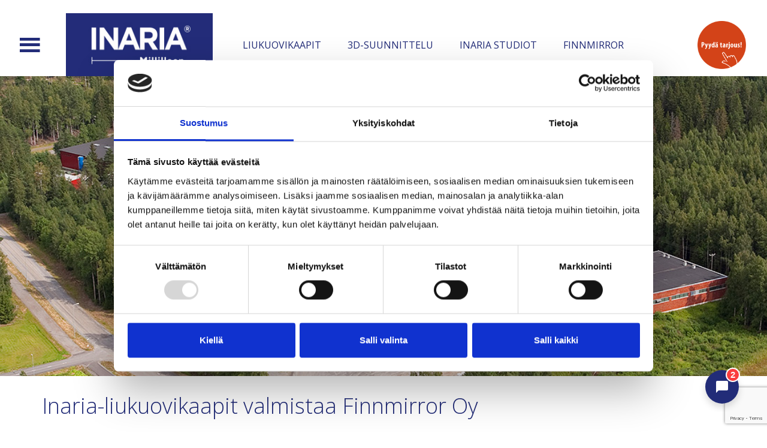

--- FILE ---
content_type: text/html; charset=UTF-8
request_url: https://www.inaria.fi/fi/yritys/?q=Hinta-%E2%82%AC-91-114/Paino-kg-5.000000-6.000000
body_size: 17169
content:

<!DOCTYPE html>
<html lang="fi">
<head>
<meta charset="UTF-8">
<meta name="viewport" content="width=device-width, initial-scale=1.0">
<link rel="profile" href="https://gmpg.org/xfn/11">
<link rel="pingback" href="https://www.inaria.fi/xmlrpc.php">
<script src="https://kit.fontawesome.com/3fa32d0f23.js" crossorigin="anonymous"></script>
	
	<script src="https://www.google.com/recaptcha/api.js?render=reCAPTCHA_site_key"></script>

<link media="all" href="https://www.inaria.fi/wp-content/cache/autoptimize/css/autoptimize_73caad78ce0722f08a9ab9ebe0065f85.css" rel="stylesheet"><link media="only screen and (max-width: 768px)" href="https://www.inaria.fi/wp-content/cache/autoptimize/css/autoptimize_6fe211f8bb15af76999ce9135805d7af.css" rel="stylesheet"><title>Inaria – mittatilauskaappien perheyritys jo vuodesta 1923 ✔️</title>

<!-- Google Tag Manager for WordPress by gtm4wp.com -->
<script data-cfasync="false" data-pagespeed-no-defer>
	var gtm4wp_datalayer_name = "dataLayer";
	var dataLayer = dataLayer || [];
</script>
<!-- End Google Tag Manager for WordPress by gtm4wp.com --><meta name="description" content="Inaria on suomalaisen perheyhtiön Finnmirror Oy:n mittatilauskaappien tuotemerkki. Olemme olleet osana suomalaisten arkea jo vuodesta 1923.">
<meta name="robots" content="index, follow, max-snippet:-1, max-image-preview:large, max-video-preview:-1">
<link rel="canonical" href="https://www.inaria.fi/fi/yritys/">
<meta property="og:url" content="https://www.inaria.fi/fi/yritys/">
<meta property="og:site_name" content="Inaria">
<meta property="og:locale" content="fi">
<meta property="og:type" content="article">
<meta property="article:author" content="https://www.facebook.com/inaria.fi">
<meta property="article:publisher" content="https://www.facebook.com/inaria.fi">
<meta property="og:title" content="Inaria – mittatilauskaappien perheyritys jo vuodesta 1923 ✔️">
<meta property="og:description" content="Inaria on suomalaisen perheyhtiön Finnmirror Oy:n mittatilauskaappien tuotemerkki. Olemme olleet osana suomalaisten arkea jo vuodesta 1923.">
<meta property="fb:pages" content="">
<meta property="fb:admins" content="">
<meta property="fb:app_id" content="">
<meta name="twitter:card" content="summary">
<meta name="twitter:title" content="Inaria – mittatilauskaappien perheyritys jo vuodesta 1923 ✔️">
<meta name="twitter:description" content="Inaria on suomalaisen perheyhtiön Finnmirror Oy:n mittatilauskaappien tuotemerkki. Olemme olleet osana suomalaisten arkea jo vuodesta 1923.">
<link rel='dns-prefetch' href='//ajax.googleapis.com' />
<link rel='dns-prefetch' href='//use.typekit.net' />
<link rel="alternate" type="application/rss+xml" title="Inaria &raquo; syöte" href="https://www.inaria.fi/fi/feed/" />
<link rel="alternate" type="application/rss+xml" title="Inaria &raquo; kommenttien syöte" href="https://www.inaria.fi/fi/comments/feed/" />
<link rel="alternate" title="oEmbed (JSON)" type="application/json+oembed" href="https://www.inaria.fi/wp-json/oembed/1.0/embed?url=https%3A%2F%2Fwww.inaria.fi%2Ffi%2Fyritys%2F&#038;lang=fi" />
<link rel="alternate" title="oEmbed (XML)" type="text/xml+oembed" href="https://www.inaria.fi/wp-json/oembed/1.0/embed?url=https%3A%2F%2Fwww.inaria.fi%2Ffi%2Fyritys%2F&#038;format=xml&#038;lang=fi" />
		
		







<link rel='stylesheet' id='dashicons-css' href='https://www.inaria.fi/wp-includes/css/dashicons.min.css?ver=6.9' type='text/css' media='all' />




<link rel='stylesheet' id='megamenu-css' href='https://www.inaria.fi/wp-content/cache/autoptimize/css/autoptimize_single_d189df9464e9de06ea40a6ae32960b84.css?ver=68e1ff' type='text/css' media='all' />













<link rel='stylesheet' id='typekit-css' href='https://use.typekit.net/rwn3shn.css?ver=6.9' type='text/css' media='all' />
<script type="text/javascript" src="https://ajax.googleapis.com/ajax/libs/jquery/1.12.4/jquery.min.js" id="jquery-js"></script>
<script type="text/javascript" id="rmp_menu_scripts-js-extra">
/* <![CDATA[ */
var rmp_menu = {"ajaxURL":"https://www.inaria.fi/wp-admin/admin-ajax.php","wp_nonce":"d056f5b659","menu":[{"menu_theme":"Default","theme_type":"default","theme_location_menu":"0","submenu_submenu_arrow_width":"40","submenu_submenu_arrow_width_unit":"px","submenu_submenu_arrow_height":"39","submenu_submenu_arrow_height_unit":"px","submenu_arrow_position":"right","submenu_sub_arrow_background_colour":"","submenu_sub_arrow_background_hover_colour":"","submenu_sub_arrow_background_colour_active":"","submenu_sub_arrow_background_hover_colour_active":"","submenu_sub_arrow_border_width":"","submenu_sub_arrow_border_width_unit":"px","submenu_sub_arrow_border_colour":"#1d4354","submenu_sub_arrow_border_hover_colour":"#3f3f3f","submenu_sub_arrow_border_colour_active":"#1d4354","submenu_sub_arrow_border_hover_colour_active":"#3f3f3f","submenu_sub_arrow_shape_colour":"#fff","submenu_sub_arrow_shape_hover_colour":"#fff","submenu_sub_arrow_shape_colour_active":"#fff","submenu_sub_arrow_shape_hover_colour_active":"#fff","use_header_bar":"off","header_bar_items_order":{"logo":"off","title":"on","additional content":"off","menu":"on","search":"off"},"header_bar_title":"Responsive Menu","header_bar_html_content":"","header_bar_logo":"","header_bar_logo_link":"","header_bar_logo_width":"","header_bar_logo_width_unit":"%","header_bar_logo_height":"","header_bar_logo_height_unit":"px","header_bar_height":"80","header_bar_height_unit":"px","header_bar_padding":{"top":"0px","right":"5%","bottom":"0px","left":"5%"},"header_bar_font":"","header_bar_font_size":"14","header_bar_font_size_unit":"px","header_bar_text_color":"#ffffff","header_bar_background_color":"#1d4354","header_bar_breakpoint":"8000","header_bar_position_type":"fixed","header_bar_adjust_page":"on","header_bar_scroll_enable":"off","header_bar_scroll_background_color":"#36bdf6","mobile_breakpoint":"600","tablet_breakpoint":"8000","transition_speed":"0.5","sub_menu_speed":"0.2","show_menu_on_page_load":"off","menu_disable_scrolling":"off","menu_overlay":"off","menu_overlay_colour":"rgba(0,0,0,0.7)","desktop_menu_width":"","desktop_menu_width_unit":"%","desktop_menu_positioning":"absolute","desktop_menu_side":"left","desktop_menu_to_hide":"","use_current_theme_location":"off","mega_menu":{"225":"off","227":"off","229":"off","228":"off","226":"off"},"desktop_submenu_open_animation":"none","desktop_submenu_open_animation_speed":"100ms","desktop_submenu_open_on_click":"off","desktop_menu_hide_and_show":"off","menu_name":"Default Menu","menu_to_use":"mobiili","different_menu_for_mobile":"off","menu_to_use_in_mobile":"main-menu","use_mobile_menu":"on","use_tablet_menu":"on","use_desktop_menu":"off","menu_display_on":"all-pages","menu_to_hide":"#rmp_menu_trigger-6312","submenu_descriptions_on":"off","custom_walker":"","menu_background_colour":"#212121","menu_depth":"3","smooth_scroll_on":"off","smooth_scroll_speed":"500","menu_font_icons":{"id":["225"],"icon":[""]},"menu_links_height":"40","menu_links_height_unit":"px","menu_links_line_height":"40","menu_links_line_height_unit":"px","menu_depth_0":"5","menu_depth_0_unit":"%","menu_font_size":"16","menu_font_size_unit":"px","menu_font":"","menu_font_weight":"normal","menu_text_alignment":"center","menu_text_letter_spacing":"","menu_word_wrap":"off","menu_link_colour":"#fff","menu_link_hover_colour":"#fff","menu_current_link_colour":"#fff","menu_current_link_hover_colour":"#fff","menu_item_background_colour":"#212121","menu_item_background_hover_colour":"#3f3f3f","menu_current_item_background_colour":"#212121","menu_current_item_background_hover_colour":"#3f3f3f","menu_border_width":"1","menu_border_width_unit":"px","menu_item_border_colour":"#212121","menu_item_border_colour_hover":"#212121","menu_current_item_border_colour":"#212121","menu_current_item_border_hover_colour":"#3f3f3f","submenu_links_height":"40","submenu_links_height_unit":"px","submenu_links_line_height":"40","submenu_links_line_height_unit":"px","menu_depth_side":"left","menu_depth_1":"10","menu_depth_1_unit":"%","menu_depth_2":"15","menu_depth_2_unit":"%","menu_depth_3":"20","menu_depth_3_unit":"%","menu_depth_4":"25","menu_depth_4_unit":"%","submenu_item_background_colour":"#212121","submenu_item_background_hover_colour":"#3f3f3f","submenu_current_item_background_colour":"#212121","submenu_current_item_background_hover_colour":"#3f3f3f","submenu_border_width":"1","submenu_border_width_unit":"px","submenu_item_border_colour":"#212121","submenu_item_border_colour_hover":"#212121","submenu_current_item_border_colour":"#212121","submenu_current_item_border_hover_colour":"#3f3f3f","submenu_font_size":"16","submenu_font_size_unit":"px","submenu_font":"","submenu_font_weight":"normal","submenu_text_letter_spacing":"","submenu_text_alignment":"center","submenu_link_colour":"#fff","submenu_link_hover_colour":"#fff","submenu_current_link_colour":"#fff","submenu_current_link_hover_colour":"#fff","inactive_arrow_shape":"\u25bc","active_arrow_shape":"\u25b2","inactive_arrow_font_icon":"","active_arrow_font_icon":"","inactive_arrow_image":"","active_arrow_image":"","submenu_arrow_width":"40","submenu_arrow_width_unit":"px","submenu_arrow_height":"40","submenu_arrow_height_unit":"px","arrow_position":"right","menu_sub_arrow_shape_colour":"#fff","menu_sub_arrow_shape_hover_colour":"#fff","menu_sub_arrow_shape_colour_active":"#fff","menu_sub_arrow_shape_hover_colour_active":"#fff","menu_sub_arrow_border_width":"1","menu_sub_arrow_border_width_unit":"px","menu_sub_arrow_border_colour":"#212121","menu_sub_arrow_border_hover_colour":"#fff","menu_sub_arrow_border_colour_active":"#212121","menu_sub_arrow_border_hover_colour_active":"#fff","menu_sub_arrow_background_colour":"#212121","menu_sub_arrow_background_hover_colour":"#3f3f3f","menu_sub_arrow_background_colour_active":"#212121","menu_sub_arrow_background_hover_colour_active":"#3f3f3f","fade_submenus":"off","fade_submenus_side":"left","fade_submenus_delay":"100","fade_submenus_speed":"500","use_slide_effect":"off","slide_effect_back_to_text":"Back","accordion_animation":"off","auto_expand_all_submenus":"off","auto_expand_current_submenus":"on","menu_item_click_to_trigger_submenu":"off","button_width":"55","button_width_unit":"px","button_height":"55","button_height_unit":"px","button_background_colour":"#000","button_background_colour_hover":"#000","button_background_colour_active":"#000","toggle_button_border_radius":"5","button_transparent_background":"on","button_left_or_right":"right","button_position_type":"absolute","button_distance_from_side":"5","button_distance_from_side_unit":"%","button_top":"15","button_top_unit":"px","button_push_with_animation":"off","button_click_animation":"boring","button_line_margin":"5","button_line_margin_unit":"px","button_line_width":"25","button_line_width_unit":"px","button_line_height":"3","button_line_height_unit":"px","button_line_colour":"#fff","button_line_colour_hover":"#fff","button_line_colour_active":"#fff","button_font_icon":"","button_font_icon_when_clicked":"","button_image":"http://www.inaria.fi/wp-content/uploads/2016/10/valikko.png","button_image_when_clicked":"http://www.inaria.fi/wp-content/uploads/2016/10/valikko.png","button_title":"","button_title_open":"","button_title_position":"left","menu_container_columns":"","button_font":"","button_font_size":"14","button_font_size_unit":"px","button_title_line_height":"13","button_title_line_height_unit":"px","button_text_colour":"#fff","button_trigger_type_click":"on","button_trigger_type_hover":"off","button_click_trigger":"#responsive-menu-button","items_order":{"title":"","menu":"on","search":"","additional content":""},"menu_title":"","menu_title_link":"","menu_title_link_location":"_self","menu_title_image":"","menu_title_font_icon":"","menu_title_section_padding":{"top":"10%","right":"5%","bottom":"0%","left":"5%"},"menu_title_background_colour":"#212121","menu_title_background_hover_colour":"#212121","menu_title_font_size":"13","menu_title_font_size_unit":"px","menu_title_alignment":"left","menu_title_font_weight":"400","menu_title_font_family":"","menu_title_colour":"#fff","menu_title_hover_colour":"#fff","menu_title_image_width":"","menu_title_image_width_unit":"%","menu_title_image_height":"","menu_title_image_height_unit":"px","menu_additional_content":"","menu_additional_section_padding":{"top":"0px","right":"5%","bottom":"0px","left":"5%"},"menu_additional_content_font_size":"16","menu_additional_content_font_size_unit":"px","menu_additional_content_alignment":"center","menu_additional_content_colour":"#fff","menu_search_box_text":"Search","menu_search_box_code":"","menu_search_section_padding":{"top":"0px","right":"5%","bottom":"0px","left":"5%"},"menu_search_box_height":"45","menu_search_box_height_unit":"px","menu_search_box_border_radius":"30","menu_search_box_text_colour":"#333","menu_search_box_background_colour":"#fff","menu_search_box_placeholder_colour":"#C7C7CD","menu_search_box_border_colour":"#dadada","menu_section_padding":{"top":"0px","right":"0px","bottom":"0px","left":"0px"},"menu_width":"100","menu_width_unit":"%","menu_maximum_width":"","menu_maximum_width_unit":"px","menu_minimum_width":"","menu_minimum_width_unit":"px","menu_auto_height":"off","menu_container_padding":{"top":"0px","right":"0px","bottom":"0px","left":"0px"},"menu_container_background_colour":"#212121","menu_background_image":"","animation_type":"slide","menu_appear_from":"top","animation_speed":"0.5","page_wrapper":"","menu_close_on_body_click":"on","menu_close_on_scroll":"off","menu_close_on_link_click":"off","enable_touch_gestures":"off","hamburger_position_selector":"","menu_id":6312,"active_toggle_contents":"\u25b2","inactive_toggle_contents":"\u25bc"}]};
//# sourceURL=rmp_menu_scripts-js-extra
/* ]]> */
</script>




<script type="text/javascript" id="wc-add-to-cart-js-extra">
/* <![CDATA[ */
var wc_add_to_cart_params = {"ajax_url":"/wp-admin/admin-ajax.php","wc_ajax_url":"/?wc-ajax=%%endpoint%%","i18n_view_cart":"N\u00e4yt\u00e4 ostoskori","cart_url":"https://www.inaria.fi/fi/ostoskori/","is_cart":"","cart_redirect_after_add":"no"};
//# sourceURL=wc-add-to-cart-js-extra
/* ]]> */
</script>


<script type="text/javascript" id="woocommerce-js-extra">
/* <![CDATA[ */
var woocommerce_params = {"ajax_url":"/wp-admin/admin-ajax.php","wc_ajax_url":"/?wc-ajax=%%endpoint%%","i18n_password_show":"N\u00e4yt\u00e4 salasana","i18n_password_hide":"Piilota salasana"};
//# sourceURL=woocommerce-js-extra
/* ]]> */
</script>

<script type="text/javascript" id="woo-conditional-shipping-js-js-extra">
/* <![CDATA[ */
var conditional_shipping_settings = {"trigger_fields":[]};
//# sourceURL=woo-conditional-shipping-js-js-extra
/* ]]> */
</script>

<link rel="https://api.w.org/" href="https://www.inaria.fi/wp-json/" /><link rel="alternate" title="JSON" type="application/json" href="https://www.inaria.fi/wp-json/wp/v2/pages/13" /><link rel="EditURI" type="application/rsd+xml" title="RSD" href="https://www.inaria.fi/xmlrpc.php?rsd" />
<meta name="generator" content="WordPress 6.9" />
<meta name="generator" content="WooCommerce 10.4.3" />
<link rel='shortlink' href='https://www.inaria.fi/?p=13' />
<!-- Leadoo Chatbot -->
<script type="text/javascript" async src="https://bot.leadoo.com/bot/dynamic/chat.js?company=1eaf8b8f"></script>
<!-- Leadoo Inpagebot -->
<script type="text/javascript" async src="https://bot.leadoo.com/bot/auto.js"></script>
<!-- Leadoo Callbackbot -->
<script>function _cbl(){var s=document.createElement("script");s.type="text/javascript";s.async=true;s.src="https://app.interactiveads.ai/js/Callback.js?code=1eaf8b8f";var x=document.getElementsByTagName("script")[0];x.parentNode.insertBefore(s,x);}if (window.attachEvent){window.attachEvent("onload",_cbl);}else{window.addEventListener("load",_cbl,false);}</script>
<!-- Leadoo Smart Profiles -->
<script type="text/javascript">
(function(l,a,d,y,b,u,g){u=a.createElement(d);u.async=1;u.src=y;g=a.getElementsByTagName(d)[0];
g.parentNode.insertBefore(u,g);(l[b]=l[b]||[]).unshift(function(_){_.pageVisit();});})(window,
document,"script","https://bot.leadoo.com/i/al/lanlt.js?code=1eaf8b8f","ldanalytics");
</script>
<!-- Google Search Console -->
<meta name="google-site-verification" content="UczaTobTEaMCe8bggSwKKHeZ0412Zp-zA4OuXNN8Igc" />
<!-- End Google Search Console -->
<meta name="google-site-verification" content="P1FxvTZx3GiWGYH4Xr_HMS7fvPEZCxmtYtRc92qdEpw" />

<!-- giosg tag -->
<script>
(function(w, t, f) {
  var s='script',o='_giosg',h='https://service.giosg.com',e,n;e=t.createElement(s);e.async=1;e.src=h+'/live2/'+f;
  w[o]=w[o]||function(){(w[o]._e=w[o]._e||[]).push(arguments)};w[o]._c=f;w[o]._h=h;n=t.getElementsByTagName(s)[0];n.parentNode.insertBefore(e,n);
})(window,document,"c78ea380-cbc4-11e4-be1b-00163e0c01f2");
</script>
<!-- giosg tag -->		<script type="text/javascript">
				(function(c,l,a,r,i,t,y){
					c[a]=c[a]||function(){(c[a].q=c[a].q||[]).push(arguments)};t=l.createElement(r);t.async=1;
					t.src="https://www.clarity.ms/tag/"+i+"?ref=wordpress";y=l.getElementsByTagName(r)[0];y.parentNode.insertBefore(t,y);
				})(window, document, "clarity", "script", "lin1bgdkk0");
		</script>
		
<!-- Google Tag Manager for WordPress by gtm4wp.com -->
<!-- GTM Container placement set to automatic -->
<script data-cfasync="false" data-pagespeed-no-defer>
	var dataLayer_content = {"pagePostType":"page","pagePostType2":"single-page","pagePostAuthor":"yllapito@tammidigital.fi"};
	dataLayer.push( dataLayer_content );
</script>
<script data-cfasync="false" data-pagespeed-no-defer>
(function(w,d,s,l,i){w[l]=w[l]||[];w[l].push({'gtm.start':
new Date().getTime(),event:'gtm.js'});var f=d.getElementsByTagName(s)[0],
j=d.createElement(s),dl=l!='dataLayer'?'&l='+l:'';j.async=true;j.src=
'//www.googletagmanager.com/gtm.js?id='+i+dl;f.parentNode.insertBefore(j,f);
})(window,document,'script','dataLayer','GTM-PR5X2JQ4');
</script>
<!-- End Google Tag Manager for WordPress by gtm4wp.com -->            
        		<script>
			document.documentElement.className = document.documentElement.className.replace('no-js', 'js');
		</script>
				
			<noscript><style>.woocommerce-product-gallery{ opacity: 1 !important; }</style></noscript>
	<meta name="generator" content="Elementor 3.34.1; features: e_font_icon_svg, additional_custom_breakpoints; settings: css_print_method-external, google_font-enabled, font_display-swap">

<!-- Meta Pixel Code -->
<script type='text/javascript'>
!function(f,b,e,v,n,t,s){if(f.fbq)return;n=f.fbq=function(){n.callMethod?
n.callMethod.apply(n,arguments):n.queue.push(arguments)};if(!f._fbq)f._fbq=n;
n.push=n;n.loaded=!0;n.version='2.0';n.queue=[];t=b.createElement(e);t.async=!0;
t.src=v;s=b.getElementsByTagName(e)[0];s.parentNode.insertBefore(t,s)}(window,
document,'script','https://connect.facebook.net/en_US/fbevents.js');
</script>
<!-- End Meta Pixel Code -->
<script type='text/javascript'>var url = window.location.origin + '?ob=open-bridge';
            fbq('set', 'openbridge', '786328588618451', url);
fbq('init', '786328588618451', {}, {
    "agent": "wordpress-6.9-4.1.5"
})</script><script type='text/javascript'>
    fbq('track', 'PageView', []);
  </script>			
			<!-- Groweo SmartChat -->
<script src="https://engine.groweo.com/bot/script4.js"></script>
<iframe style="display: none" 
    class="gw-ifstyle-627b938907712f965148dea7" 
    src="https://engine.groweo.com/bot/index.html?url=https://engine.groweo.com/api/6275259709de509c8315a595/627b938907712f965148dea7&isPreview=false&publishUrl=https://engine.groweo.com/api/session/response&workspaceId=6275259709de509c8315a595&moduleId=627b938907712f965148dea7&inPage=false">
</iframe>
<!-- EO: Groweo SmartChat -->

<!--Groweo Pop Up Form-->
<script src="https://engine.groweo.com/smartBlock/script.js"></script>
<iframe id="63739cde51f614831a6b0085-6275259709de509c8315a595-popup" 
    src="https://engine.groweo.com/smartBlock/?url=https://engine.groweo.com/api/6275259709de509c8315a595/63739cde51f614831a6b0085&publishUrl=https://engine.groweo.com/api/session/response&workspaceId=6275259709de509c8315a595&moduleId=63739cde51f614831a6b0085&inPage=false&isPreview=false&language=fi" 
    height=0 width="100%" frameborder="0" scrolling="auto">
</iframe>
<!--EO: Groweo Pop Up Form-->
<script src="https://engine.groweo.com/smartBlock/script.js"></script>
<div id="groweo-form-wrapper" class="closed">
<div id="groweo-form-wrapper-inner">
	<div id="close-groweo-form">×</div>
<iframe id="63739cde51f614831a6b0085-6275259709de509c8315a595-inpage" src="https://engine.groweo.com/smartBlock/?url=https://engine.groweo.com/api/6275259709de509c8315a595/63739cde51f614831a6b0085&amp;publishUrl=https://engine.groweo.com/api/session/response&amp;workspaceId=6275259709de509c8315a595&amp;moduleId=63739cde51f614831a6b0085&amp;inPage=true&amp;isPreview=false&amp;language=fi" width="100%" height="100%" frameborder="0" scrolling="auto">
</iframe>
</div>
</div><meta name="generator" content="Powered by Slider Revolution 6.7.40 - responsive, Mobile-Friendly Slider Plugin for WordPress with comfortable drag and drop interface." />

		
		

<meta name="google-site-verification" content="8JBq7mqsjo6zaAMdqAHM6Ud9xAlzigOKNK7u_EL0pJ8" />


	
</head>

<body id="top" class="wp-singular page-template page-template-page-alasivupohja1 page-template-page-alasivupohja1-php page page-id-13 page-parent wp-theme-inaria theme-inaria woocommerce-no-js mega-menu-primary mega-menu-menu-1 mega-menu-menu-2 elementor-default elementor-kit-8861">

    <div id="page-content">

        <header>

            			
<!--             <div class="container-fluid visible-xs visible-sm" id="mobiili-head">
                <div class="row">
                    <div class="col-xs-12">
                        <a class="" href="https://www.inaria.fi/fi/etusivu">
                            <img id="site-logo-2" class="img-responsive lazyload" alt="Inaria - millilleen" data-src="https://www.inaria.fi/wp-content/uploads/2016/09/Inaria-logo-fi.jpg" src="[data-uri]" style="--smush-placeholder-width: 263px; --smush-placeholder-aspect-ratio: 263/106;" />
                        </a>
                    </div>
                </div>
            </div> -->

			
			
			 <div class="container-fluid">
            <div class="row main-header">
				
			
                    <div class="col-lg-1 col-md-1 col-sm-1 col-xs-3">
						<nav id="site-navigation" class="main-navigation">
							<div id="mega-menu-wrap-primary" class="mega-menu-wrap"><div class="mega-menu-toggle"><div class="mega-toggle-blocks-left"></div><div class="mega-toggle-blocks-center"><div class='mega-toggle-block mega-menu-toggle-block mega-toggle-block-1' id='mega-toggle-block-1' tabindex='0'><span class='mega-toggle-label' role='button' aria-expanded='false'><span class='mega-toggle-label-closed'></span><span class='mega-toggle-label-open'></span></span></div></div><div class="mega-toggle-blocks-right"></div></div><ul id="mega-menu-primary" class="mega-menu max-mega-menu mega-menu-horizontal mega-no-js" data-event="hover_intent" data-effect="fade_up" data-effect-speed="200" data-effect-mobile="disabled" data-effect-speed-mobile="0" data-mobile-force-width="body" data-second-click="go" data-document-click="collapse" data-vertical-behaviour="standard" data-breakpoint="3000" data-unbind="true" data-mobile-state="collapse_all" data-mobile-direction="vertical" data-hover-intent-timeout="300" data-hover-intent-interval="100" data-overlay-desktop="false" data-overlay-mobile="false"><li class="mega-design-columns mega-menu-item mega-menu-item-type-custom mega-menu-item-object-custom mega-menu-item-has-children mega-align-bottom-left mega-menu-flyout mega-menu-item-5978 design-columns" id="mega-menu-item-5978"><a class="mega-menu-link" aria-expanded="false" tabindex="0">Sarake 1<span class="mega-indicator" aria-hidden="true"></span></a>
<ul class="mega-sub-menu">
<li class="mega-menu-item mega-menu-item-type-post_type mega-menu-item-object-page mega-menu-item-6002" id="mega-menu-item-6002"><a class="mega-menu-link" href="https://www.inaria.fi/fi/liukuovikaapit/">LIUKUOVIKAAPIT</a></li><li class="mega-menu-item mega-menu-item-type-post_type mega-menu-item-object-page mega-menu-item-has-children mega-menu-item-5989" id="mega-menu-item-5989"><a class="mega-menu-link" href="https://www.inaria.fi/fi/liukuovet/" aria-expanded="false">Liukuovet<span class="mega-indicator" aria-hidden="true"></span></a>
	<ul class="mega-sub-menu">
<li class="mega-menu-item mega-menu-item-type-post_type mega-menu-item-object-page mega-menu-item-7369" id="mega-menu-item-7369"><a class="mega-menu-link" href="https://www.inaria.fi/fi/liukuovet/liukuovigalleria/">Liukuovigalleria</a></li>	</ul>
</li><li class="mega-menu-item mega-menu-item-type-post_type mega-menu-item-object-page mega-menu-item-6429" id="mega-menu-item-6429"><a class="mega-menu-link" href="https://www.inaria.fi/fi/lasiseinat/">Lasiseinät</a></li><li class="mega-menu-item mega-menu-item-type-post_type mega-menu-item-object-page mega-menu-item-6003" id="mega-menu-item-6003"><a class="mega-menu-link" href="https://www.inaria.fi/fi/liukuovikaapit/materiaalit/">Materiaalit</a></li><li class="mega-menu-item mega-menu-item-type-post_type mega-menu-item-object-page mega-menu-item-6004" id="mega-menu-item-6004"><a class="mega-menu-link" href="https://www.inaria.fi/fi/liukuovikaapit/mittatilaus/">Mittatilaus</a></li><li class="mega-menu-item mega-menu-item-type-post_type mega-menu-item-object-page mega-menu-item-6085" id="mega-menu-item-6085"><a class="mega-menu-link" href="https://www.inaria.fi/fi/liukuovikaapit/asennusohjeet/">Asennusohjeet</a></li></ul>
</li><li class="mega-design-columns mega-menu-item mega-menu-item-type-custom mega-menu-item-object-custom mega-menu-item-has-children mega-align-bottom-left mega-menu-flyout mega-menu-item-5979 design-columns" id="mega-menu-item-5979"><a class="mega-menu-link" aria-expanded="false" tabindex="0">Sarake 2<span class="mega-indicator" aria-hidden="true"></span></a>
<ul class="mega-sub-menu">
<li class="mega-menu-item mega-menu-item-type-custom mega-menu-item-object-custom mega-menu-item-6289" id="mega-menu-item-6289"><a class="mega-menu-link" href="http://suunnittele.inaria.fi/liukuovikaapistot/">3D-SUUNNITTELU</a></li><li class="mega-rivivali mega-menu-item mega-menu-item-type-post_type mega-menu-item-object-page mega-menu-item-6008 rivivali" id="mega-menu-item-6008"><a class="mega-menu-link" href="https://www.inaria.fi/fi/rahoitus/">Inaria Rahoitus</a></li><li class="mega-menu-item mega-menu-item-type-post_type mega-menu-item-object-page mega-menu-item-8079" id="mega-menu-item-8079"><a class="mega-menu-link" href="https://www.inaria.fi/fi/inaria-ideakuvasto-2024/">Inaria Ideakuvasto 2025</a></li></ul>
</li><li class="mega-design-columns mega-menu-item mega-menu-item-type-custom mega-menu-item-object-custom mega-menu-item-has-children mega-align-bottom-left mega-menu-flyout mega-menu-item-5980 design-columns" id="mega-menu-item-5980"><a class="mega-menu-link" aria-expanded="false" tabindex="0">Sarake 3<span class="mega-indicator" aria-hidden="true"></span></a>
<ul class="mega-sub-menu">
<li class="mega-menu-item mega-menu-item-type-post_type mega-menu-item-object-page mega-menu-item-5985" id="mega-menu-item-5985"><a class="mega-menu-link" href="https://www.inaria.fi/fi/inaria-studiot/">INARIA STUDIOT</a></li><li class="mega-menu-item mega-menu-item-type-post_type mega-menu-item-object-page mega-menu-item-5990" id="mega-menu-item-5990"><a class="mega-menu-link" href="https://www.inaria.fi/fi/inaria-studiot/ahti-mantymaa/">Espoo ja Kirkkonummi, Ahti Mäntymaa</a></li><li class="mega-menu-item mega-menu-item-type-post_type mega-menu-item-object-page mega-menu-item-5991" id="mega-menu-item-5991"><a class="mega-menu-link" href="https://www.inaria.fi/fi/inaria-studiot/espoo-finnoo/">Espoo, Finnoo</a></li><li class="mega-menu-item mega-menu-item-type-post_type mega-menu-item-object-page mega-menu-item-6000" id="mega-menu-item-6000"><a class="mega-menu-link" href="https://www.inaria.fi/fi/inaria-studiot/helsinki-arabia/">Helsinki, Arabia</a></li><li class="mega-menu-item mega-menu-item-type-post_type mega-menu-item-object-page mega-menu-item-5992" id="mega-menu-item-5992"><a class="mega-menu-link" href="https://www.inaria.fi/fi/inaria-studiot/helsinki-munkkiniemi/">Helsinki, Munkkiniemi</a></li><li class="mega-menu-item mega-menu-item-type-post_type mega-menu-item-object-page mega-menu-item-5999" id="mega-menu-item-5999"><a class="mega-menu-link" href="https://www.inaria.fi/fi/inaria-studiot/ita-helsinki/">Itä-Helsinki, Vuosaari</a></li><li class="mega-menu-item mega-menu-item-type-post_type mega-menu-item-object-page mega-menu-item-8641" id="mega-menu-item-8641"><a class="mega-menu-link" href="https://www.inaria.fi/fi/inaria-studiot/joensuu/">Joensuu</a></li><li class="mega-menu-item mega-menu-item-type-post_type mega-menu-item-object-page mega-menu-item-9231" id="mega-menu-item-9231"><a class="mega-menu-link" href="https://www.inaria.fi/fi/inaria-studiot/kerava/">Kerava</a></li><li class="mega-menu-item mega-menu-item-type-post_type mega-menu-item-object-page mega-menu-item-8716" id="mega-menu-item-8716"><a class="mega-menu-link" href="https://www.inaria.fi/fi/inaria-studiot/kuopio/">Kuopio</a></li><li class="mega-menu-item mega-menu-item-type-post_type mega-menu-item-object-page mega-menu-item-5993" id="mega-menu-item-5993"><a class="mega-menu-link" href="https://www.inaria.fi/fi/inaria-studiot/lahti/">Lahti</a></li><li class="mega-menu-item mega-menu-item-type-post_type mega-menu-item-object-page mega-menu-item-5994" id="mega-menu-item-5994"><a class="mega-menu-link" href="https://www.inaria.fi/fi/inaria-studiot/oulu/">Oulu</a></li><li class="mega-menu-item mega-menu-item-type-post_type mega-menu-item-object-page mega-menu-item-5997" id="mega-menu-item-5997"><a class="mega-menu-link" href="https://www.inaria.fi/fi/inaria-studiot/tampere/">Tampere</a></li><li class="mega-menu-item mega-menu-item-type-post_type mega-menu-item-object-page mega-menu-item-8013" id="mega-menu-item-8013"><a class="mega-menu-link" href="https://www.inaria.fi/fi/inaria-studiot/turku/">Turku</a></li><li class="mega-menu-item mega-menu-item-type-post_type mega-menu-item-object-page mega-menu-item-8146" id="mega-menu-item-8146"><a class="mega-menu-link" href="https://www.inaria.fi/fi/inaria-studiot/vantaa/">Vantaa</a></li></ul>
</li><li class="mega-design-columns mega-menu-item mega-menu-item-type-custom mega-menu-item-object-custom mega-current-menu-ancestor mega-current-menu-parent mega-menu-item-has-children mega-align-bottom-left mega-menu-flyout mega-menu-item-5981 design-columns" id="mega-menu-item-5981"><a class="mega-menu-link" aria-expanded="false" tabindex="0">Sarake 4<span class="mega-indicator" aria-hidden="true"></span></a>
<ul class="mega-sub-menu">
<li class="mega-menu-item mega-menu-item-type-post_type mega-menu-item-object-page mega-current-menu-item mega-page_item mega-page-item-13 mega-current_page_item mega-menu-item-5986" id="mega-menu-item-5986"><a class="mega-menu-link" href="https://www.inaria.fi/fi/yritys/" aria-current="page">FINNMIRROR OY</a></li><li class="mega-menu-item mega-menu-item-type-post_type mega-menu-item-object-page mega-menu-item-6691" id="mega-menu-item-6691"><a class="mega-menu-link" href="https://www.inaria.fi/fi/yhteystiedot/">Yhteystiedot</a></li><li class="mega-menu-item mega-menu-item-type-post_type mega-menu-item-object-page mega-menu-item-6017" id="mega-menu-item-6017"><a class="mega-menu-link" href="https://www.inaria.fi/fi/ajankohtaista/">Ajankohtaista</a></li><li class="mega-menu-item mega-menu-item-type-post_type mega-menu-item-object-page mega-menu-item-6001" id="mega-menu-item-6001"><a class="mega-menu-link" href="https://www.inaria.fi/fi/ymparistoystavallinen-valinta/">Ympäristö</a></li><li class="mega-menu-item mega-menu-item-type-post_type mega-menu-item-object-page mega-menu-item-8896" id="mega-menu-item-8896"><a class="mega-menu-link" href="https://www.inaria.fi/fi/inaria-shorts-videogalleria/">Inaria shorts -videogalleria</a></li></ul>
</li></ul></div>						</nav><!-- #site-navigation -->						
					 </div>
              


                <div class="col-xs-9 col-sm-4 col-md-3 col-lg-3">
                    <div class="logo-wrap">
                        <a class="" href="https://www.inaria.fi/fi/etusivu">
                            <img id="site-logo" class="img-responsive lazyload" alt="Inaria - millilleen" data-src="https://www.inaria.fi/wp-content/uploads/2016/09/Inaria-logo-fi.jpg" src="[data-uri]" style="--smush-placeholder-width: 263px; --smush-placeholder-aspect-ratio: 263/106;" />
                        </a>
                    </div>
                </div>

				 
				
								
                <div class="col-lg-8 col-md-8 col-sm-6 hidden-xs">	  
                    <div class="header-title hidden-sm hidden-md">
                   
						
                        <div class="menu-uusi-paavalikko-fi-container"><ul id="newprimary" class="menu"><li id="menu-item-8509" class="menu-item menu-item-type-post_type menu-item-object-page menu-item-8509"><a href="https://www.inaria.fi/fi/liukuovikaapit/">Liukuovikaapit</a></li>
<li id="menu-item-8510" class="menu-item menu-item-type-custom menu-item-object-custom menu-item-8510"><a href="http://suunnittele.inaria.fi/liukuovikaapistot/">3D-suunnittelu</a></li>
<li id="menu-item-8511" class="menu-item menu-item-type-post_type menu-item-object-page menu-item-8511"><a href="https://www.inaria.fi/fi/inaria-studiot/">Inaria Studiot</a></li>
<li id="menu-item-8512" class="menu-item menu-item-type-post_type menu-item-object-page current-menu-item page_item page-item-13 current_page_item menu-item-8512"><a href="https://www.inaria.fi/fi/yritys/" aria-current="page">Finnmirror</a></li>
</ul></div>                        <p></p>                        
                     
                    </div>                   
                </div>

				<div class="hidden-lg col-md-1 col-sm-2 col-xs-3">
					
                    <div class="header-icons">
                        <!--                         <a href=""> -->
                          <img class="flag-logo center-block lazyload" data-src="https://www.inaria.fi/wp-content/uploads/2024/01/tarjous-red.png" alt="" src="[data-uri]" style="--smush-placeholder-width: 486px; --smush-placeholder-aspect-ratio: 486/480;" />
<!--                         </a> -->
                                            </div>
                </div>
				
                <div class="col-lg-2 col-md-2 col-sm-4 hidden-xs">
					
                    <div class="header-icons">
                        <!--                         <a href=""> -->
                          <img class="flag-logo center-block hidden-sm hidden-md lazyload" data-src="https://www.inaria.fi/wp-content/uploads/2024/01/tarjous-red.png" alt="" src="[data-uri]" style="--smush-placeholder-width: 486px; --smush-placeholder-aspect-ratio: 486/480;" />
<!--                         </a> -->
                                            </div>
                </div>
				
            </div>
        </div>
			
			
			
			
			
			
			
			
			
			
			
			
			
<!--             <div class="container visible-lg visible-md">
                <div class="row">
                    <nav class="navbar navbar-default">

                            <div class="col-xs-4 col-md-3 visible-lg visible-md navbar-header headerin-saato-padding-oikea">

                                <div class="hidden-xs hidden-sm hidden-md hidden-lg">
                                    <button type="button" class="navbar-toggle collapsed" data-toggle="collapse" data-target="#bs-navbar-collapse" aria-expanded="false">
                                        <span class="sr-only">Toggle navigation</span>
                                        <span class="icon-bar"></span>
                                        <span class="icon-bar"></span>
                                        <span class="icon-bar"></span>
                                    </button>
                                </div>

                                <a class="" href="https://www.inaria.fi/fi/etusivu">
                                    <div id="site-logo" style="background-image:inherit" data-bg-image="url(&#039;https://www.inaria.fi/wp-content/uploads/2024/01/tarjous-red.png&#039;)" class="lazyload"></div>
                                </a> -->
                                <!--<a class="" href="">
                                    <img id="site-logo" class="img-responsive" alt="Inaria - millilleen" src="" />
                                </a>-->
<!--                             </div>

                            <div class="col-md-9 visible-lg visible-md">
                                <div class="lang-list"> -->
                                    <!--<ul><li><a>FI</a></li><li><a>SE</a></li><li><a>EN</a></li></ul>-->
<!--                                                                         <ul>	<li class="lang-item lang-item-5 lang-item-fi current-lang lang-item-first"><a lang="fi" hreflang="fi" href="https://www.inaria.fi/fi/yritys/" aria-current="true">fi</a></li>
	<li class="lang-item lang-item-8 lang-item-se no-translation"><a lang="sv-SE" hreflang="sv-SE" href="https://www.inaria.fi/se/hemsida/">se</a></li>
	<li class="lang-item lang-item-12 lang-item-en no-translation"><a lang="en-GB" hreflang="en-GB" href="https://www.inaria.fi/en/frontpage/">en</a></li>
</ul>
                                </div>

                                <div class="clearfix"></div>

                                <div class="collapse navbar-collapse" id="bs-navbar-collapse">
                                    <div id="mega-menu-wrap-primary" class="mega-menu-wrap"><div class="mega-menu-toggle"><div class="mega-toggle-blocks-left"></div><div class="mega-toggle-blocks-center"><div class='mega-toggle-block mega-menu-toggle-block mega-toggle-block-1' id='mega-toggle-block-1' tabindex='0'><span class='mega-toggle-label' role='button' aria-expanded='false'><span class='mega-toggle-label-closed'></span><span class='mega-toggle-label-open'></span></span></div></div><div class="mega-toggle-blocks-right"></div></div><ul id="mega-menu-primary" class="mega-menu max-mega-menu mega-menu-horizontal mega-no-js" data-event="hover_intent" data-effect="fade_up" data-effect-speed="200" data-effect-mobile="disabled" data-effect-speed-mobile="0" data-mobile-force-width="body" data-second-click="go" data-document-click="collapse" data-vertical-behaviour="standard" data-breakpoint="3000" data-unbind="true" data-mobile-state="collapse_all" data-mobile-direction="vertical" data-hover-intent-timeout="300" data-hover-intent-interval="100" data-overlay-desktop="false" data-overlay-mobile="false"><li class="mega-design-columns mega-menu-item mega-menu-item-type-custom mega-menu-item-object-custom mega-menu-item-has-children mega-align-bottom-left mega-menu-flyout mega-menu-item-5978 design-columns" id="mega-menu-item-5978"><a class="mega-menu-link" aria-expanded="false" tabindex="0">Sarake 1<span class="mega-indicator" aria-hidden="true"></span></a>
<ul class="mega-sub-menu">
<li class="mega-menu-item mega-menu-item-type-post_type mega-menu-item-object-page mega-menu-item-6002" id="mega-menu-item-6002"><a class="mega-menu-link" href="https://www.inaria.fi/fi/liukuovikaapit/">LIUKUOVIKAAPIT</a></li><li class="mega-menu-item mega-menu-item-type-post_type mega-menu-item-object-page mega-menu-item-has-children mega-menu-item-5989" id="mega-menu-item-5989"><a class="mega-menu-link" href="https://www.inaria.fi/fi/liukuovet/" aria-expanded="false">Liukuovet<span class="mega-indicator" aria-hidden="true"></span></a>
	<ul class="mega-sub-menu">
<li class="mega-menu-item mega-menu-item-type-post_type mega-menu-item-object-page mega-menu-item-7369" id="mega-menu-item-7369"><a class="mega-menu-link" href="https://www.inaria.fi/fi/liukuovet/liukuovigalleria/">Liukuovigalleria</a></li>	</ul>
</li><li class="mega-menu-item mega-menu-item-type-post_type mega-menu-item-object-page mega-menu-item-6429" id="mega-menu-item-6429"><a class="mega-menu-link" href="https://www.inaria.fi/fi/lasiseinat/">Lasiseinät</a></li><li class="mega-menu-item mega-menu-item-type-post_type mega-menu-item-object-page mega-menu-item-6003" id="mega-menu-item-6003"><a class="mega-menu-link" href="https://www.inaria.fi/fi/liukuovikaapit/materiaalit/">Materiaalit</a></li><li class="mega-menu-item mega-menu-item-type-post_type mega-menu-item-object-page mega-menu-item-6004" id="mega-menu-item-6004"><a class="mega-menu-link" href="https://www.inaria.fi/fi/liukuovikaapit/mittatilaus/">Mittatilaus</a></li><li class="mega-menu-item mega-menu-item-type-post_type mega-menu-item-object-page mega-menu-item-6085" id="mega-menu-item-6085"><a class="mega-menu-link" href="https://www.inaria.fi/fi/liukuovikaapit/asennusohjeet/">Asennusohjeet</a></li></ul>
</li><li class="mega-design-columns mega-menu-item mega-menu-item-type-custom mega-menu-item-object-custom mega-menu-item-has-children mega-align-bottom-left mega-menu-flyout mega-menu-item-5979 design-columns" id="mega-menu-item-5979"><a class="mega-menu-link" aria-expanded="false" tabindex="0">Sarake 2<span class="mega-indicator" aria-hidden="true"></span></a>
<ul class="mega-sub-menu">
<li class="mega-menu-item mega-menu-item-type-custom mega-menu-item-object-custom mega-menu-item-6289" id="mega-menu-item-6289"><a class="mega-menu-link" href="http://suunnittele.inaria.fi/liukuovikaapistot/">3D-SUUNNITTELU</a></li><li class="mega-rivivali mega-menu-item mega-menu-item-type-post_type mega-menu-item-object-page mega-menu-item-6008 rivivali" id="mega-menu-item-6008"><a class="mega-menu-link" href="https://www.inaria.fi/fi/rahoitus/">Inaria Rahoitus</a></li><li class="mega-menu-item mega-menu-item-type-post_type mega-menu-item-object-page mega-menu-item-8079" id="mega-menu-item-8079"><a class="mega-menu-link" href="https://www.inaria.fi/fi/inaria-ideakuvasto-2024/">Inaria Ideakuvasto 2025</a></li></ul>
</li><li class="mega-design-columns mega-menu-item mega-menu-item-type-custom mega-menu-item-object-custom mega-menu-item-has-children mega-align-bottom-left mega-menu-flyout mega-menu-item-5980 design-columns" id="mega-menu-item-5980"><a class="mega-menu-link" aria-expanded="false" tabindex="0">Sarake 3<span class="mega-indicator" aria-hidden="true"></span></a>
<ul class="mega-sub-menu">
<li class="mega-menu-item mega-menu-item-type-post_type mega-menu-item-object-page mega-menu-item-5985" id="mega-menu-item-5985"><a class="mega-menu-link" href="https://www.inaria.fi/fi/inaria-studiot/">INARIA STUDIOT</a></li><li class="mega-menu-item mega-menu-item-type-post_type mega-menu-item-object-page mega-menu-item-5990" id="mega-menu-item-5990"><a class="mega-menu-link" href="https://www.inaria.fi/fi/inaria-studiot/ahti-mantymaa/">Espoo ja Kirkkonummi, Ahti Mäntymaa</a></li><li class="mega-menu-item mega-menu-item-type-post_type mega-menu-item-object-page mega-menu-item-5991" id="mega-menu-item-5991"><a class="mega-menu-link" href="https://www.inaria.fi/fi/inaria-studiot/espoo-finnoo/">Espoo, Finnoo</a></li><li class="mega-menu-item mega-menu-item-type-post_type mega-menu-item-object-page mega-menu-item-6000" id="mega-menu-item-6000"><a class="mega-menu-link" href="https://www.inaria.fi/fi/inaria-studiot/helsinki-arabia/">Helsinki, Arabia</a></li><li class="mega-menu-item mega-menu-item-type-post_type mega-menu-item-object-page mega-menu-item-5992" id="mega-menu-item-5992"><a class="mega-menu-link" href="https://www.inaria.fi/fi/inaria-studiot/helsinki-munkkiniemi/">Helsinki, Munkkiniemi</a></li><li class="mega-menu-item mega-menu-item-type-post_type mega-menu-item-object-page mega-menu-item-5999" id="mega-menu-item-5999"><a class="mega-menu-link" href="https://www.inaria.fi/fi/inaria-studiot/ita-helsinki/">Itä-Helsinki, Vuosaari</a></li><li class="mega-menu-item mega-menu-item-type-post_type mega-menu-item-object-page mega-menu-item-8641" id="mega-menu-item-8641"><a class="mega-menu-link" href="https://www.inaria.fi/fi/inaria-studiot/joensuu/">Joensuu</a></li><li class="mega-menu-item mega-menu-item-type-post_type mega-menu-item-object-page mega-menu-item-9231" id="mega-menu-item-9231"><a class="mega-menu-link" href="https://www.inaria.fi/fi/inaria-studiot/kerava/">Kerava</a></li><li class="mega-menu-item mega-menu-item-type-post_type mega-menu-item-object-page mega-menu-item-8716" id="mega-menu-item-8716"><a class="mega-menu-link" href="https://www.inaria.fi/fi/inaria-studiot/kuopio/">Kuopio</a></li><li class="mega-menu-item mega-menu-item-type-post_type mega-menu-item-object-page mega-menu-item-5993" id="mega-menu-item-5993"><a class="mega-menu-link" href="https://www.inaria.fi/fi/inaria-studiot/lahti/">Lahti</a></li><li class="mega-menu-item mega-menu-item-type-post_type mega-menu-item-object-page mega-menu-item-5994" id="mega-menu-item-5994"><a class="mega-menu-link" href="https://www.inaria.fi/fi/inaria-studiot/oulu/">Oulu</a></li><li class="mega-menu-item mega-menu-item-type-post_type mega-menu-item-object-page mega-menu-item-5997" id="mega-menu-item-5997"><a class="mega-menu-link" href="https://www.inaria.fi/fi/inaria-studiot/tampere/">Tampere</a></li><li class="mega-menu-item mega-menu-item-type-post_type mega-menu-item-object-page mega-menu-item-8013" id="mega-menu-item-8013"><a class="mega-menu-link" href="https://www.inaria.fi/fi/inaria-studiot/turku/">Turku</a></li><li class="mega-menu-item mega-menu-item-type-post_type mega-menu-item-object-page mega-menu-item-8146" id="mega-menu-item-8146"><a class="mega-menu-link" href="https://www.inaria.fi/fi/inaria-studiot/vantaa/">Vantaa</a></li></ul>
</li><li class="mega-design-columns mega-menu-item mega-menu-item-type-custom mega-menu-item-object-custom mega-current-menu-ancestor mega-current-menu-parent mega-menu-item-has-children mega-align-bottom-left mega-menu-flyout mega-menu-item-5981 design-columns" id="mega-menu-item-5981"><a class="mega-menu-link" aria-expanded="false" tabindex="0">Sarake 4<span class="mega-indicator" aria-hidden="true"></span></a>
<ul class="mega-sub-menu">
<li class="mega-menu-item mega-menu-item-type-post_type mega-menu-item-object-page mega-current-menu-item mega-page_item mega-page-item-13 mega-current_page_item mega-menu-item-5986" id="mega-menu-item-5986"><a class="mega-menu-link" href="https://www.inaria.fi/fi/yritys/" aria-current="page">FINNMIRROR OY</a></li><li class="mega-menu-item mega-menu-item-type-post_type mega-menu-item-object-page mega-menu-item-6691" id="mega-menu-item-6691"><a class="mega-menu-link" href="https://www.inaria.fi/fi/yhteystiedot/">Yhteystiedot</a></li><li class="mega-menu-item mega-menu-item-type-post_type mega-menu-item-object-page mega-menu-item-6017" id="mega-menu-item-6017"><a class="mega-menu-link" href="https://www.inaria.fi/fi/ajankohtaista/">Ajankohtaista</a></li><li class="mega-menu-item mega-menu-item-type-post_type mega-menu-item-object-page mega-menu-item-6001" id="mega-menu-item-6001"><a class="mega-menu-link" href="https://www.inaria.fi/fi/ymparistoystavallinen-valinta/">Ympäristö</a></li><li class="mega-menu-item mega-menu-item-type-post_type mega-menu-item-object-page mega-menu-item-8896" id="mega-menu-item-8896"><a class="mega-menu-link" href="https://www.inaria.fi/fi/inaria-shorts-videogalleria/">Inaria shorts -videogalleria</a></li></ul>
</li></ul></div>                                </div>
                            </div>
                    </nav>
                </div>
            </div> -->
        </header>
    <div class="headerbg">
                <div class="col-xs-12 headerin-saato-padding-vasen-mobiili headerin-saato-padding-oikea-mobiili">

            <!--<img class="img-responsive" alt="" src="" />-->
            <div class="etusivuheader hidden-xs hidden-sm lazyload" style="background-image:inherit" data-bg-image="url(&#039;https://www.inaria.fi/wp-content/uploads/2016/09/finnmirror-tehdas-sastamala.jpg&#039;)"></div>
                        <div class="etusivuheader-oikea-mobiili hidden-md hidden-lg"><img class="img-responsive lazyload" alt="finnmirror tehdas sastamala" data-src="https://www.inaria.fi/wp-content/uploads/2016/09/finnmirror-tehdas-sastamala.jpg" src="[data-uri]" style="--smush-placeholder-width: 1140px; --smush-placeholder-aspect-ratio: 1140/426;" /></div>
                    </div>

    </div>

    <div class="container">

        <div class="row row-padding">

            <div class="col-xs-12 col-md-9 ingressi">

                <h1 style="text-align: left;">Inaria-liukuovikaapit valmistaa Finnmirror Oy</h1>
<p>Olemme yksi Suomen merkittävimmistä kiintokalustevalmistajista. Inaria-liukuovikaappien lisäksi tuotteitamme ovat Finnmirror-kylpyhuonekalusteet ja kodin sisustuspeilit.</p>
<p>Vuonna 1923 perustetun perheyrityksemme toiminnassa yhdistyvät pitkät perinteet, nykyaikainen tuotantotekniikka ja ympäristötietoisuus. Kaikessa tuotannossamme tavoitteenamme on aina mahdollisimman korkea laatu, joka rakentuu lähes sadan vuoden kokemuksestamme, aidoista materiaaleista ja vastuullisesta tuotannosta.</p>
<p><a href="https://www.inaria.fi/fi/yhteystiedot/">Finnmirror yhteystiedot.</a></p>
<p><img class="alignright wp-image-3536 lazyload" data-src="https://www.inaria.fi/wp-content/uploads/2019/06/Tehty-Suomessa-300x244.png" alt="" width="237" height="193" src="[data-uri]" style="--smush-placeholder-width: 237px; --smush-placeholder-aspect-ratio: 237/193;" /></p>
                
            </div>

        </div>

    </div>
    

    <div class="nostobg">

        <div class="container">

            <div class="row row-padding">

                <div class="col-xs-12 col-md-9 alasivuteksti">
                    <h4>Ympäristö</h4>
<p>Meille ympäristön hyvinvointi on aina ollut tärkeä arvo. Toimintaamme on jatkuvasti kehitetty maalaisjärjellä, kestävälle pohjalle. Ympäristönsuojelun kehittämisellä on merkittävä asema myös yrityksemme kokonaisstrategiassa.</p>
<p><a href="https://www.inaria.fi/ymparistoystavallinen-valinta">Lue lisää: Inaria &#8211; Ympäristöystävällinen valinta »</a></p>
                </div>

            </div>

        </div>
            
    </div>



<footer>

 
<!-- 	<button id="open-button" class="btn open-button" onclick="openForm()">Voimmeko olla avuksi?</button>  -->
	
<div class="popup" id="sticky">
    <div class="popup-container">
        <div class="btn-container">
            <button class="btn cancel" onclick="closeForm()"><i class="fal fa-times-circle"></i></button>
        </div>
        <div id="frontpage-banner-form">
             
                <h4>Voimmeko olla avuksi?</h4>
                <p class="wpcf7-contact-form-not-found"><strong>Virhe:</strong> Yhteydenottolomaketta ei löytynyt.</p>            </form>
        </div>
    </div>
</div>

    <div class="container-fluid">

       <div class="row row-center">

            <div class="col-md-10">

                			
				<div class="row">
					<div class="col-md-12">
						<p class="footer-title">
							Finnmirror Oy						</p>						
					</div>
					<div class="col-md-4">						
						<p>Peilitie 15<br />
38200 Sastamala</p>
<p>Puhelinvaihde: <u><a href="tel:+358351161">(03) 511 61</a></u><br />
Sähköposti: <span style="color: #ffffff;"><a style="color: #ffffff;" href="mailto:finnmirror@finnmirror.fi">finnmirror@finnmirror.fi</a></span></p>
<p><strong><span style="color: #ffffff;"><a style="color: #ffffff;" href="https://www.inaria.fi/fi/yhteystiedot/">Katso kaikki yhteystiedot</a></span></strong></p>
<p><strong><span style="color: #ffffff;"><a style="color: #ffffff;" href="https://www.inaria.fi/fi/inaria-studiot/tietosuojaseloste-finnmirror-inaria/">Tietosuojaseloste</a></span></strong></p>
						
					</div>
					<div class="col-md-4 footer-column2">						
						<p><a href="https://www.inaria.fi/fi/kauppa/tilaus-ja-toimitusehdot/"><span style="color: #ffffff;">Tilaus- ja toimitusehdot</span></a></p>
<p><span style="color: #ffffff;"><a style="color: #ffffff;" href="https://www.inaria.fi/fi/liukuovikaapit/">Liukuovikaapit</a></span><br />
<span style="color: #ffffff;"><a style="color: #ffffff;" href="https://www.inaria.fi/fi/tilanjakajat/">Tilanjakajat</a></span><br />
<span style="color: #ffffff;"><a style="color: #ffffff;" href="https://www.inaria.fi/fi/liukuovet/">Liukuovet</a></span></p>
<p><span style="color: #ffffff;"><a style="color: #ffffff;" href="http://suunnittele.inaria.fi/liukuovikaapistot/">Suunnittele oma Inariasi</a></span></p>
<p><span style="color: #ffffff;"><a style="color: #ffffff;" href="https://www.inaria.fi/fi/inaria-studiot/">Inaria Studiot</a></span></p>
					</div>		
				
		
					<div id="offerButtonHolder" class="col-md-4">
													<a id="offerButton" href="/tarjouspyyntolomake">Pyydä tarjous</a>
																					</div>
				</div>
 			</div>
        </div>

    </div>

    <div class="contact-popup visible-xs visible-sm visible-md">
    </div>
    <div class="container visible-xs visible-sm visible-md">

        <div class="row">

            <div class="col-xs-12">
                            </div>

        </div>

    </div>

</footer>

<div id="otayhteytta" class="white-popup mfp-hide">
    
<div class="wpcf7 no-js" id="wpcf7-f215-o1" lang="fi" dir="ltr" data-wpcf7-id="215">
<div class="screen-reader-response"><p role="status" aria-live="polite" aria-atomic="true"></p> <ul></ul></div>
<form action="/fi/yritys/?q=Hinta-%E2%82%AC-91-114%2FPaino-kg-5.000000-6.000000#wpcf7-f215-o1" method="post" class="wpcf7-form init" aria-label="Yhteydenottolomake" novalidate="novalidate" data-status="init">
<fieldset class="hidden-fields-container"><input type="hidden" name="_wpcf7" value="215" /><input type="hidden" name="_wpcf7_version" value="6.1.4" /><input type="hidden" name="_wpcf7_locale" value="fi" /><input type="hidden" name="_wpcf7_unit_tag" value="wpcf7-f215-o1" /><input type="hidden" name="_wpcf7_container_post" value="0" /><input type="hidden" name="_wpcf7_posted_data_hash" value="" /><input type="hidden" name="_wpcf7_recaptcha_response" value="" />
</fieldset>
<h3>Hei!
</h3>
<p>Jätä puhelinnumero ja olemme sinuun yhteydessä pian!
</p>
<p><label> Valitse toimipiste*<br />
[select* your-place first_as_label "Valitse toimipiste" "ESPOO, LEPPÄVAARA|inariastudio.leppavaara@inaria.fi" "ESPOO, SUOMENOJA|inariastudio.espoo@inaria.fi" "HELSINKI, ARABIA|inariastudio.arabia@inaria.fi" "HELSINKI, MUNKKINIEMI|inariastudio.munkkiniemi@inaria.fi" "ITÄ-HELSINKI|margo.kangasniemi@inaria.fi" "LAHTI|myynti@lahdenkaakeli.fi" "OULU|inariastudio.oulu@inaria.fi" "PIRKKALA|inariastudio.pirkkala@inaria.fi" "SEINÄJOKI|laattacenter@laattacenter.net" "VANTAA,TAMMISTO|inariastudio.tammisto@inaria.fi" "TAMPERE|inariastudio.tampere@inaria.fi" "TURKU|petteri@inariashowroom.fi" "MUU|tarjouslaskenta@inaria.fi"
[tel* tel placeholder "puhelinnumero"]<br />
<input class="wpcf7-form-control wpcf7-submit has-spinner" type="submit" value="Lähetä" /></label>
</p><div class="wpcf7-response-output" aria-hidden="true"></div>
</form>
</div>
</div>

<!-- Modal -->
<div id="newsletter-modal" class="modal fade" role="dialog">
  <div class="modal-dialog">

    <!-- Modal content-->
    <div class="modal-content">
      <div class="modal-body">
		<div>
				</div>
		<div>
		<a id="accept-link" target="_blank" href=""></a>	
		</div>
      </div>
      <div class="modal-footer">
        <button type="button" class="btn btn-default" data-dismiss="modal">Sulje</button>
      </div>
    </div>

  </div>
</div>

<!-- <div id="myMarketingModal" class="modal fade" role="dialog">
	<div class="modal-dialog">
		<div class="modal-content">
			<div class="modal-header">
				<button type="button" class="close" data-dismiss="modal">&times;</button>
			</div>
			<div class="modal-body">
									<h3>Varaa ilmainen suunnittelu- ja mittakäynti</h3>
					<p>Pyydä meidät käymään, niin suunnitellaan yhdessä kotiisi sopivat Inaria-kalusteet!</p>
					<p>Jätä yhteystietosi ja olemme yhteydessä.</p>
					<div>
						<p class="wpcf7-contact-form-not-found"><strong>Virhe:</strong> Yhteydenottolomaketta ei löytynyt.</p>					</div>
							</div>
		</div>
	</div>
</div>
 -->

		
		<script type="speculationrules">
{"prefetch":[{"source":"document","where":{"and":[{"href_matches":"/*"},{"not":{"href_matches":["/wp-*.php","/wp-admin/*","/wp-content/uploads/*","/wp-content/*","/wp-content/plugins/*","/wp-content/themes/inaria/*","/*\\?(.+)"]}},{"not":{"selector_matches":"a[rel~=\"nofollow\"]"}},{"not":{"selector_matches":".no-prefetch, .no-prefetch a"}}]},"eagerness":"conservative"}]}
</script>
			<button type="button"  aria-controls="rmp-container-6312" aria-label="Menu Trigger" id="rmp_menu_trigger-6312"  class="rmp_menu_trigger rmp-menu-trigger-boring">
								<span class="rmp-trigger-box">
									<img data-src="https://www.inaria.fi/wp-content/uploads/2016/10/valikko.png" alt="" class="rmp-trigger-icon rmp-trigger-icon-inactive lazyload" width="100" height="100" src="[data-uri]" style="--smush-placeholder-width: 100px; --smush-placeholder-aspect-ratio: 100/100;">
									<img data-src="https://www.inaria.fi/wp-content/uploads/2016/10/valikko.png" alt="" class="rmp-trigger-icon rmp-trigger-icon-active lazyload" width="100" height="100" src="[data-uri]" style="--smush-placeholder-width: 100px; --smush-placeholder-aspect-ratio: 100/100;">
								</span>
					</button>
						<div id="rmp-container-6312" class="rmp-container rmp-container rmp-slide-top">
				<div id="rmp-menu-wrap-6312" class="rmp-menu-wrap"><ul id="rmp-menu-6312" class="rmp-menu" role="menubar" aria-label="Default Menu"><li id="rmp-menu-item-143" class=" menu-item menu-item-type-post_type menu-item-object-page menu-item-has-children rmp-menu-item rmp-menu-item-has-children rmp-menu-top-level-item" role="none"><a  href="https://www.inaria.fi/fi/liukuovikaapit/"  class="rmp-menu-item-link"  role="menuitem"  >Liukuovikaapit<div class="rmp-menu-subarrow">▼</div></a><ul aria-label="Liukuovikaapit"
            role="menu" data-depth="2"
            class="rmp-submenu rmp-submenu-depth-1"><li id="rmp-menu-item-145" class=" menu-item menu-item-type-post_type menu-item-object-page rmp-menu-item rmp-menu-sub-level-item" role="none"><a  href="https://www.inaria.fi/fi/liukuovikaapit/eteisen-kaapit/"  class="rmp-menu-item-link"  role="menuitem"  >Eteisen kaapit</a></li><li id="rmp-menu-item-156" class=" menu-item menu-item-type-post_type menu-item-object-page rmp-menu-item rmp-menu-sub-level-item" role="none"><a  href="https://www.inaria.fi/fi/liukuovikaapit/vaatekaapit/"  class="rmp-menu-item-link"  role="menuitem"  >Vaatekaapit</a></li><li id="rmp-menu-item-149" class=" menu-item menu-item-type-post_type menu-item-object-page rmp-menu-item rmp-menu-sub-level-item" role="none"><a  href="https://www.inaria.fi/fi/liukuovikaapit/matalat-tasot/"  class="rmp-menu-item-link"  role="menuitem"  >Matalat tasot</a></li><li id="rmp-menu-item-154" class=" menu-item menu-item-type-post_type menu-item-object-page rmp-menu-item rmp-menu-sub-level-item" role="none"><a  href="https://www.inaria.fi/fi/liukuovikaapit/tv-tasot/"  class="rmp-menu-item-link"  role="menuitem"  >TV-tasot</a></li><li id="rmp-menu-item-146" class=" menu-item menu-item-type-post_type menu-item-object-page rmp-menu-item rmp-menu-sub-level-item" role="none"><a  href="https://www.inaria.fi/fi/liukuovikaapit/kirjahyllyt/"  class="rmp-menu-item-link"  role="menuitem"  >Kirjahyllyt</a></li><li id="rmp-menu-item-155" class=" menu-item menu-item-type-post_type menu-item-object-page rmp-menu-item rmp-menu-sub-level-item" role="none"><a  href="https://www.inaria.fi/fi/liukuovikaapit/vaatehuoneet/"  class="rmp-menu-item-link"  role="menuitem"  >Vaatehuoneet</a></li><li id="rmp-menu-item-153" class=" menu-item menu-item-type-post_type menu-item-object-page rmp-menu-item rmp-menu-sub-level-item" role="none"><a  href="https://www.inaria.fi/fi/lasiseinat/"  class="rmp-menu-item-link"  role="menuitem"  >Tilanjakajat</a></li><li id="rmp-menu-item-157" class=" menu-item menu-item-type-post_type menu-item-object-page rmp-menu-item rmp-menu-sub-level-item" role="none"><a  href="https://www.inaria.fi/fi/liukuovikaapit/varusteet/"  class="rmp-menu-item-link"  role="menuitem"  >Varusteet</a></li><li id="rmp-menu-item-150" class=" menu-item menu-item-type-post_type menu-item-object-page menu-item-has-children rmp-menu-item rmp-menu-item-has-children rmp-menu-sub-level-item" role="none"><a  href="https://www.inaria.fi/fi/liukuovikaapit/materiaalit/"  class="rmp-menu-item-link"  role="menuitem"  >Materiaalit<div class="rmp-menu-subarrow">▼</div></a><ul aria-label="Materiaalit"
            role="menu" data-depth="3"
            class="rmp-submenu rmp-submenu-depth-2"><li id="rmp-menu-item-148" class=" menu-item menu-item-type-post_type menu-item-object-page rmp-menu-item rmp-menu-sub-level-item" role="none"><a  href="https://www.inaria.fi/fi/liukuovet/liukuovigalleria/"  class="rmp-menu-item-link"  role="menuitem"  >Liukuovigalleria</a></li><li id="rmp-menu-item-147" class=" menu-item menu-item-type-post_type menu-item-object-page rmp-menu-item rmp-menu-sub-level-item" role="none"><a  href="https://www.inaria.fi/fi/liukuovikaapit/laatikot/"  class="rmp-menu-item-link"  role="menuitem"  >Laatikot</a></li><li id="rmp-menu-item-158" class=" menu-item menu-item-type-post_type menu-item-object-page rmp-menu-item rmp-menu-sub-level-item" role="none"><a  href="https://www.inaria.fi/fi/liukuovikaapit/varusteet/"  class="rmp-menu-item-link"  role="menuitem"  >Varusteet</a></li><li id="rmp-menu-item-151" class=" menu-item menu-item-type-post_type menu-item-object-page rmp-menu-item rmp-menu-sub-level-item" role="none"><a  href="https://www.inaria.fi/fi/liukuovikaapit/mittatilaus/"  class="rmp-menu-item-link"  role="menuitem"  >Mittatilaus</a></li><li id="rmp-menu-item-152" class=" menu-item menu-item-type-post_type menu-item-object-page rmp-menu-item rmp-menu-sub-level-item" role="none"><a  href="https://www.inaria.fi/fi/liukuovikaapit/suunnittele/"  class="rmp-menu-item-link"  role="menuitem"  >Suunnittele</a></li><li id="rmp-menu-item-144" class=" menu-item menu-item-type-post_type menu-item-object-page rmp-menu-item rmp-menu-sub-level-item" role="none"><a  href="https://www.inaria.fi/fi/liukuovikaapit/asennusohjeet/"  class="rmp-menu-item-link"  role="menuitem"  >Asennusohjeet</a></li></ul></li></ul></li><li id="rmp-menu-item-2604" class=" menu-item menu-item-type-post_type menu-item-object-page rmp-menu-item rmp-menu-top-level-item" role="none"><a  href="https://www.inaria.fi/fi/liukuovet/"  class="rmp-menu-item-link"  role="menuitem"  >Liukuovet</a></li><li id="rmp-menu-item-159" class=" menu-item menu-item-type-post_type menu-item-object-page rmp-menu-item rmp-menu-top-level-item" role="none"><a  href="https://www.inaria.fi/fi/kylpyhuonekalusteet/"  class="rmp-menu-item-link"  role="menuitem"  >Kylpyhuonekalusteet</a></li><li id="rmp-menu-item-160" class=" menu-item menu-item-type-post_type menu-item-object-page menu-item-has-children rmp-menu-item rmp-menu-item-has-children rmp-menu-top-level-item" role="none"><a  href="https://www.inaria.fi/fi/inaria-studiot/"  class="rmp-menu-item-link"  role="menuitem"  >Inaria Studiot<div class="rmp-menu-subarrow">▼</div></a><ul aria-label="Inaria Studiot"
            role="menu" data-depth="2"
            class="rmp-submenu rmp-submenu-depth-1"><li id="rmp-menu-item-1405" class=" menu-item menu-item-type-post_type menu-item-object-page rmp-menu-item rmp-menu-sub-level-item" role="none"><a  href="https://www.inaria.fi/fi/inaria-studiot/helsinki-munkkiniemi/"  class="rmp-menu-item-link"  role="menuitem"  >Helsinki, Munkkiniemi</a></li><li id="rmp-menu-item-1406" class=" menu-item menu-item-type-post_type menu-item-object-page rmp-menu-item rmp-menu-sub-level-item" role="none"><a  href="https://www.inaria.fi/fi/inaria-studiot/ita-helsinki/"  class="rmp-menu-item-link"  role="menuitem"  >Itä-Helsinki</a></li><li id="rmp-menu-item-9233" class=" menu-item menu-item-type-post_type menu-item-object-page rmp-menu-item rmp-menu-sub-level-item" role="none"><a  href="https://www.inaria.fi/fi/inaria-studiot/joensuu/"  class="rmp-menu-item-link"  role="menuitem"  >Joensuu</a></li><li id="rmp-menu-item-1404" class=" menu-item menu-item-type-post_type menu-item-object-page rmp-menu-item rmp-menu-sub-level-item" role="none"><a  href="https://www.inaria.fi/fi/inaria-studiot/helsinki-arabia/"  class="rmp-menu-item-link"  role="menuitem"  >Helsinki, Arabia</a></li><li id="rmp-menu-item-9230" class=" menu-item menu-item-type-post_type menu-item-object-page rmp-menu-item rmp-menu-sub-level-item" role="none"><a  href="https://www.inaria.fi/fi/inaria-studiot/kerava/"  class="rmp-menu-item-link"  role="menuitem"  >Kerava</a></li><li id="rmp-menu-item-9232" class=" menu-item menu-item-type-post_type menu-item-object-page rmp-menu-item rmp-menu-sub-level-item" role="none"><a  href="https://www.inaria.fi/fi/inaria-studiot/kuopio/"  class="rmp-menu-item-link"  role="menuitem"  >Kuopio</a></li><li id="rmp-menu-item-1402" class=" menu-item menu-item-type-post_type menu-item-object-page rmp-menu-item rmp-menu-sub-level-item" role="none"><a  href="https://www.inaria.fi/fi/inaria-studiot/espoo-finnoo/"  class="rmp-menu-item-link"  role="menuitem"  >Espoo, Finnoo</a></li><li id="rmp-menu-item-1401" class=" menu-item menu-item-type-post_type menu-item-object-page rmp-menu-item rmp-menu-sub-level-item" role="none"><a  href="https://www.inaria.fi/fi/inaria-studiot/ahti-mantymaa/"  class="rmp-menu-item-link"  role="menuitem"  >Espoo ja Kirkkonummi, Ahti Mäntymaa</a></li><li id="rmp-menu-item-2493" class=" menu-item menu-item-type-post_type menu-item-object-page rmp-menu-item rmp-menu-sub-level-item" role="none"><a  href="https://www.inaria.fi/fi/inaria-studiot/tampere/"  class="rmp-menu-item-link"  role="menuitem"  >Tampere</a></li><li id="rmp-menu-item-9234" class=" menu-item menu-item-type-post_type menu-item-object-page rmp-menu-item rmp-menu-sub-level-item" role="none"><a  href="https://www.inaria.fi/fi/inaria-studiot/turku/"  class="rmp-menu-item-link"  role="menuitem"  >Turku</a></li><li id="rmp-menu-item-1399" class=" menu-item menu-item-type-post_type menu-item-object-page rmp-menu-item rmp-menu-sub-level-item" role="none"><a  href="https://www.inaria.fi/fi/inaria-studiot/oulu/"  class="rmp-menu-item-link"  role="menuitem"  >Oulu</a></li><li id="rmp-menu-item-1398" class=" menu-item menu-item-type-post_type menu-item-object-page rmp-menu-item rmp-menu-sub-level-item" role="none"><a  href="https://www.inaria.fi/fi/inaria-studiot/lahti/"  class="rmp-menu-item-link"  role="menuitem"  >Lahti</a></li><li id="rmp-menu-item-2492" class=" menu-item menu-item-type-post_type menu-item-object-page rmp-menu-item rmp-menu-sub-level-item" role="none"><a  href="https://www.inaria.fi/fi/inaria-studiot/vantaa/"  class="rmp-menu-item-link"  role="menuitem"  >Vantaa</a></li></ul></li><li id="rmp-menu-item-162" class=" menu-item menu-item-type-post_type menu-item-object-page current-menu-item page_item page-item-13 current_page_item rmp-menu-item rmp-menu-current-item rmp-menu-top-level-item" role="none"><a  href="https://www.inaria.fi/fi/yritys/"  class="rmp-menu-item-link"  role="menuitem"  >Yritys</a></li><li id="rmp-menu-item-1212-se" class="lang-item lang-item-8 lang-item-se no-translation lang-item-first menu-item menu-item-type-custom menu-item-object-custom rmp-menu-item rmp-menu-top-level-item" role="none"><a  href="https://www.inaria.fi/se/hemsida/"  class="rmp-menu-item-link"  role="menuitem"  hreflang="sv-SE"  lang="sv-SE"  ><img loading="lazy" src="[data-uri]" alt="" width="16" height="11" style="width: 16px; height: 11px;" /><span style="margin-left:0.3em;">SV</span></a></li><li id="rmp-menu-item-1212-en" class="lang-item lang-item-12 lang-item-en no-translation menu-item menu-item-type-custom menu-item-object-custom rmp-menu-item rmp-menu-top-level-item" role="none"><a  href="https://www.inaria.fi/en/frontpage/"  class="rmp-menu-item-link"  role="menuitem"  hreflang="en-GB"  lang="en-GB"  ><img loading="lazy" src="[data-uri]" alt="" width="16" height="11" style="width: 16px; height: 11px;" /><span style="margin-left:0.3em;">EN</span></a></li></ul></div>			</div>
			    <!-- Meta Pixel Event Code -->
    <script type='text/javascript'>
        document.addEventListener( 'wpcf7mailsent', function( event ) {
        if( "fb_pxl_code" in event.detail.apiResponse){
            eval(event.detail.apiResponse.fb_pxl_code);
        }
        }, false );
    </script>
    <!-- End Meta Pixel Event Code -->
        <div id='fb-pxl-ajax-code'></div>			<script>
				const lazyloadRunObserver = () => {
					const lazyloadBackgrounds = document.querySelectorAll( `.e-con.e-parent:not(.e-lazyloaded)` );
					const lazyloadBackgroundObserver = new IntersectionObserver( ( entries ) => {
						entries.forEach( ( entry ) => {
							if ( entry.isIntersecting ) {
								let lazyloadBackground = entry.target;
								if( lazyloadBackground ) {
									lazyloadBackground.classList.add( 'e-lazyloaded' );
								}
								lazyloadBackgroundObserver.unobserve( entry.target );
							}
						});
					}, { rootMargin: '200px 0px 200px 0px' } );
					lazyloadBackgrounds.forEach( ( lazyloadBackground ) => {
						lazyloadBackgroundObserver.observe( lazyloadBackground );
					} );
				};
				const events = [
					'DOMContentLoaded',
					'elementor/lazyload/observe',
				];
				events.forEach( ( event ) => {
					document.addEventListener( event, lazyloadRunObserver );
				} );
			</script>
				<script type='text/javascript'>
		(function () {
			var c = document.body.className;
			c = c.replace(/woocommerce-no-js/, 'woocommerce-js');
			document.body.className = c;
		})();
	</script>
	


<script type="text/javascript" src="https://www.inaria.fi/wp-includes/js/dist/hooks.min.js?ver=dd5603f07f9220ed27f1" id="wp-hooks-js"></script>
<script type="text/javascript" src="https://www.inaria.fi/wp-includes/js/dist/i18n.min.js?ver=c26c3dc7bed366793375" id="wp-i18n-js"></script>
<script type="text/javascript" id="wp-i18n-js-after">
/* <![CDATA[ */
wp.i18n.setLocaleData( { 'text direction\u0004ltr': [ 'ltr' ] } );
//# sourceURL=wp-i18n-js-after
/* ]]> */
</script>

<script type="text/javascript" id="contact-form-7-js-before">
/* <![CDATA[ */
var wpcf7 = {
    "api": {
        "root": "https:\/\/www.inaria.fi\/wp-json\/",
        "namespace": "contact-form-7\/v1"
    }
};
//# sourceURL=contact-form-7-js-before
/* ]]> */
</script>








<script type="text/javascript" id="wc-order-attribution-js-extra">
/* <![CDATA[ */
var wc_order_attribution = {"params":{"lifetime":1.0e-5,"session":30,"base64":false,"ajaxurl":"https://www.inaria.fi/wp-admin/admin-ajax.php","prefix":"wc_order_attribution_","allowTracking":true},"fields":{"source_type":"current.typ","referrer":"current_add.rf","utm_campaign":"current.cmp","utm_source":"current.src","utm_medium":"current.mdm","utm_content":"current.cnt","utm_id":"current.id","utm_term":"current.trm","utm_source_platform":"current.plt","utm_creative_format":"current.fmt","utm_marketing_tactic":"current.tct","session_entry":"current_add.ep","session_start_time":"current_add.fd","session_pages":"session.pgs","session_count":"udata.vst","user_agent":"udata.uag"}};
//# sourceURL=wc-order-attribution-js-extra
/* ]]> */
</script>

<script type="text/javascript" src="https://www.google.com/recaptcha/api.js?render=6LcJAL0mAAAAAGsNXnGrNuyeElvHE1GR7C7PG-J7&amp;ver=3.0" id="google-recaptcha-js"></script>
<script type="text/javascript" src="https://www.inaria.fi/wp-includes/js/dist/vendor/wp-polyfill.min.js?ver=3.15.0" id="wp-polyfill-js"></script>
<script type="text/javascript" id="wpcf7-recaptcha-js-before">
/* <![CDATA[ */
var wpcf7_recaptcha = {
    "sitekey": "6LcJAL0mAAAAAGsNXnGrNuyeElvHE1GR7C7PG-J7",
    "actions": {
        "homepage": "homepage",
        "contactform": "contactform"
    }
};
//# sourceURL=wpcf7-recaptcha-js-before
/* ]]> */
</script>

<script type="text/javascript" id="smush-lazy-load-js-before">
/* <![CDATA[ */
var smushLazyLoadOptions = {"autoResizingEnabled":false,"autoResizeOptions":{"precision":5,"skipAutoWidth":true}};
//# sourceURL=smush-lazy-load-js-before
/* ]]> */
</script>




<script id="wp-emoji-settings" type="application/json">
{"baseUrl":"https://s.w.org/images/core/emoji/17.0.2/72x72/","ext":".png","svgUrl":"https://s.w.org/images/core/emoji/17.0.2/svg/","svgExt":".svg","source":{"concatemoji":"https://www.inaria.fi/wp-includes/js/wp-emoji-release.min.js?ver=6.9"}}
</script>
<script type="module">
/* <![CDATA[ */
/*! This file is auto-generated */
const a=JSON.parse(document.getElementById("wp-emoji-settings").textContent),o=(window._wpemojiSettings=a,"wpEmojiSettingsSupports"),s=["flag","emoji"];function i(e){try{var t={supportTests:e,timestamp:(new Date).valueOf()};sessionStorage.setItem(o,JSON.stringify(t))}catch(e){}}function c(e,t,n){e.clearRect(0,0,e.canvas.width,e.canvas.height),e.fillText(t,0,0);t=new Uint32Array(e.getImageData(0,0,e.canvas.width,e.canvas.height).data);e.clearRect(0,0,e.canvas.width,e.canvas.height),e.fillText(n,0,0);const a=new Uint32Array(e.getImageData(0,0,e.canvas.width,e.canvas.height).data);return t.every((e,t)=>e===a[t])}function p(e,t){e.clearRect(0,0,e.canvas.width,e.canvas.height),e.fillText(t,0,0);var n=e.getImageData(16,16,1,1);for(let e=0;e<n.data.length;e++)if(0!==n.data[e])return!1;return!0}function u(e,t,n,a){switch(t){case"flag":return n(e,"\ud83c\udff3\ufe0f\u200d\u26a7\ufe0f","\ud83c\udff3\ufe0f\u200b\u26a7\ufe0f")?!1:!n(e,"\ud83c\udde8\ud83c\uddf6","\ud83c\udde8\u200b\ud83c\uddf6")&&!n(e,"\ud83c\udff4\udb40\udc67\udb40\udc62\udb40\udc65\udb40\udc6e\udb40\udc67\udb40\udc7f","\ud83c\udff4\u200b\udb40\udc67\u200b\udb40\udc62\u200b\udb40\udc65\u200b\udb40\udc6e\u200b\udb40\udc67\u200b\udb40\udc7f");case"emoji":return!a(e,"\ud83e\u1fac8")}return!1}function f(e,t,n,a){let r;const o=(r="undefined"!=typeof WorkerGlobalScope&&self instanceof WorkerGlobalScope?new OffscreenCanvas(300,150):document.createElement("canvas")).getContext("2d",{willReadFrequently:!0}),s=(o.textBaseline="top",o.font="600 32px Arial",{});return e.forEach(e=>{s[e]=t(o,e,n,a)}),s}function r(e){var t=document.createElement("script");t.src=e,t.defer=!0,document.head.appendChild(t)}a.supports={everything:!0,everythingExceptFlag:!0},new Promise(t=>{let n=function(){try{var e=JSON.parse(sessionStorage.getItem(o));if("object"==typeof e&&"number"==typeof e.timestamp&&(new Date).valueOf()<e.timestamp+604800&&"object"==typeof e.supportTests)return e.supportTests}catch(e){}return null}();if(!n){if("undefined"!=typeof Worker&&"undefined"!=typeof OffscreenCanvas&&"undefined"!=typeof URL&&URL.createObjectURL&&"undefined"!=typeof Blob)try{var e="postMessage("+f.toString()+"("+[JSON.stringify(s),u.toString(),c.toString(),p.toString()].join(",")+"));",a=new Blob([e],{type:"text/javascript"});const r=new Worker(URL.createObjectURL(a),{name:"wpTestEmojiSupports"});return void(r.onmessage=e=>{i(n=e.data),r.terminate(),t(n)})}catch(e){}i(n=f(s,u,c,p))}t(n)}).then(e=>{for(const n in e)a.supports[n]=e[n],a.supports.everything=a.supports.everything&&a.supports[n],"flag"!==n&&(a.supports.everythingExceptFlag=a.supports.everythingExceptFlag&&a.supports[n]);var t;a.supports.everythingExceptFlag=a.supports.everythingExceptFlag&&!a.supports.flag,a.supports.everything||((t=a.source||{}).concatemoji?r(t.concatemoji):t.wpemoji&&t.twemoji&&(r(t.twemoji),r(t.wpemoji)))});
//# sourceURL=https://www.inaria.fi/wp-includes/js/wp-emoji-loader.min.js
/* ]]> */
</script>
</div>

<script>
function maxLengthCheck(object) {
  if (object.value.length > object.maxLength)
    object.value = object.value.slice(0, object.maxLength)
}

$(function() {
    $('#subscribe-newsletter').click(function() {
        $('#newsletter-modal').modal('show');
    })
	setTimeout(function() {
		if( Cookies.get('marketing-popup') === undefined ) {
			Cookies.set('marketing-popup', 'showed');
			console.log('Setting marketing popup cookie...');
			$('#myMarketingModal').modal('show');
		} else {
			console.log('Marketing popup already showed...');
		}
	}, 15000);
	
});

function openForm() {
    jQuery('#sticky').toggle('slow');
    document.getElementById("open-button").style.display = "none";
}
function closeForm() {
    jQuery('#sticky').toggle('slow');
    jQuery("#open-button").delay(300).fadeIn();
}

	
function setTextHeights() {
	const titles = document.querySelectorAll('.match-this-height1');
	let maxTitleHeight = 0;
	titles.forEach((title) => {
		if (title.clientHeight > maxTitleHeight) {			
			maxTitleHeight = title.clientHeight;
		}
	});
	
	const texts = document.querySelectorAll('.match-this-height2');
	let maxTextHeight = 0;
	texts.forEach((text) => {
		if (text.clientHeight > maxTextHeight) {		
			maxTextHeight = text.clientHeight;
		}
	})
	
	
	titles.forEach((title) => {
		title.style.height = maxTitleHeight + "px";
	});
	
	texts.forEach((text) => {
		text.style.height = maxTextHeight + "px";
	});
	
}

setTextHeights();
	

function fixNavigation() {
	let maxHeight = 0;
	const navCols = document.querySelectorAll('.mega-sub-menu');
	navCols.forEach((item) => {
		if (item.clientHeight > maxHeight) {
			maxHeight = item.clientHeight;
		}
	})
	const lastIndex = navCols.length - 1;
	const lastHeight = navCols[lastIndex].clientHeight;
	if (maxHeight > lastHeight) {
	  let langItems = document.querySelectorAll('.mega-lang-item');
	  langItems.forEach((item) => {
		item.style.marginTop = (maxHeight - lastHeight) + 'px';
	  })
	}
}

jQuery().ready(function(){
	const menuButton = document.querySelectorAll('.mega-toggle-block');
	menuButton[0].addEventListener("click", function() {
		setTimeout(function() {
			fixNavigation();
		}, 50);
	});
});

jQuery('.flag-logo').on('click', function(){
var customGroweoForm = jQuery('#groweo-form-wrapper');
if(customGroweoForm.length) {
	customGroweoForm.removeClass('closed');
}
});
	
jQuery('#close-groweo-form').on('click', function(){
var customGroweoForm = jQuery('#groweo-form-wrapper');
if(customGroweoForm.length) {
	customGroweoForm.addClass('closed');
}
});
	
</script>

<script type="text/javascript">cts = new Tagging();try { cts.render('trigger'); } catch (err) { cts.log(err); }</script>

<!-- Segment Pixel - finnmirror - DO NOT MODIFY --> 
<img loading="lazy" src="https://secure.adnxs.com/seg?member_id=7458&add_code=rt_finnmirror_inaria&t=2" width="1" height="1" style="display:none" />
<!-- End of Segment Pixel -->

<script defer src="https://www.inaria.fi/wp-content/cache/autoptimize/js/autoptimize_dda09abf7865d4cdab4a24261b4d5355.js"></script></body>
</html>

--- FILE ---
content_type: text/html; charset=utf-8
request_url: https://www.google.com/recaptcha/api2/anchor?ar=1&k=6LcJAL0mAAAAAGsNXnGrNuyeElvHE1GR7C7PG-J7&co=aHR0cHM6Ly93d3cuaW5hcmlhLmZpOjQ0Mw..&hl=en&v=PoyoqOPhxBO7pBk68S4YbpHZ&size=invisible&anchor-ms=20000&execute-ms=30000&cb=61rmqbtw4ht0
body_size: 48767
content:
<!DOCTYPE HTML><html dir="ltr" lang="en"><head><meta http-equiv="Content-Type" content="text/html; charset=UTF-8">
<meta http-equiv="X-UA-Compatible" content="IE=edge">
<title>reCAPTCHA</title>
<style type="text/css">
/* cyrillic-ext */
@font-face {
  font-family: 'Roboto';
  font-style: normal;
  font-weight: 400;
  font-stretch: 100%;
  src: url(//fonts.gstatic.com/s/roboto/v48/KFO7CnqEu92Fr1ME7kSn66aGLdTylUAMa3GUBHMdazTgWw.woff2) format('woff2');
  unicode-range: U+0460-052F, U+1C80-1C8A, U+20B4, U+2DE0-2DFF, U+A640-A69F, U+FE2E-FE2F;
}
/* cyrillic */
@font-face {
  font-family: 'Roboto';
  font-style: normal;
  font-weight: 400;
  font-stretch: 100%;
  src: url(//fonts.gstatic.com/s/roboto/v48/KFO7CnqEu92Fr1ME7kSn66aGLdTylUAMa3iUBHMdazTgWw.woff2) format('woff2');
  unicode-range: U+0301, U+0400-045F, U+0490-0491, U+04B0-04B1, U+2116;
}
/* greek-ext */
@font-face {
  font-family: 'Roboto';
  font-style: normal;
  font-weight: 400;
  font-stretch: 100%;
  src: url(//fonts.gstatic.com/s/roboto/v48/KFO7CnqEu92Fr1ME7kSn66aGLdTylUAMa3CUBHMdazTgWw.woff2) format('woff2');
  unicode-range: U+1F00-1FFF;
}
/* greek */
@font-face {
  font-family: 'Roboto';
  font-style: normal;
  font-weight: 400;
  font-stretch: 100%;
  src: url(//fonts.gstatic.com/s/roboto/v48/KFO7CnqEu92Fr1ME7kSn66aGLdTylUAMa3-UBHMdazTgWw.woff2) format('woff2');
  unicode-range: U+0370-0377, U+037A-037F, U+0384-038A, U+038C, U+038E-03A1, U+03A3-03FF;
}
/* math */
@font-face {
  font-family: 'Roboto';
  font-style: normal;
  font-weight: 400;
  font-stretch: 100%;
  src: url(//fonts.gstatic.com/s/roboto/v48/KFO7CnqEu92Fr1ME7kSn66aGLdTylUAMawCUBHMdazTgWw.woff2) format('woff2');
  unicode-range: U+0302-0303, U+0305, U+0307-0308, U+0310, U+0312, U+0315, U+031A, U+0326-0327, U+032C, U+032F-0330, U+0332-0333, U+0338, U+033A, U+0346, U+034D, U+0391-03A1, U+03A3-03A9, U+03B1-03C9, U+03D1, U+03D5-03D6, U+03F0-03F1, U+03F4-03F5, U+2016-2017, U+2034-2038, U+203C, U+2040, U+2043, U+2047, U+2050, U+2057, U+205F, U+2070-2071, U+2074-208E, U+2090-209C, U+20D0-20DC, U+20E1, U+20E5-20EF, U+2100-2112, U+2114-2115, U+2117-2121, U+2123-214F, U+2190, U+2192, U+2194-21AE, U+21B0-21E5, U+21F1-21F2, U+21F4-2211, U+2213-2214, U+2216-22FF, U+2308-230B, U+2310, U+2319, U+231C-2321, U+2336-237A, U+237C, U+2395, U+239B-23B7, U+23D0, U+23DC-23E1, U+2474-2475, U+25AF, U+25B3, U+25B7, U+25BD, U+25C1, U+25CA, U+25CC, U+25FB, U+266D-266F, U+27C0-27FF, U+2900-2AFF, U+2B0E-2B11, U+2B30-2B4C, U+2BFE, U+3030, U+FF5B, U+FF5D, U+1D400-1D7FF, U+1EE00-1EEFF;
}
/* symbols */
@font-face {
  font-family: 'Roboto';
  font-style: normal;
  font-weight: 400;
  font-stretch: 100%;
  src: url(//fonts.gstatic.com/s/roboto/v48/KFO7CnqEu92Fr1ME7kSn66aGLdTylUAMaxKUBHMdazTgWw.woff2) format('woff2');
  unicode-range: U+0001-000C, U+000E-001F, U+007F-009F, U+20DD-20E0, U+20E2-20E4, U+2150-218F, U+2190, U+2192, U+2194-2199, U+21AF, U+21E6-21F0, U+21F3, U+2218-2219, U+2299, U+22C4-22C6, U+2300-243F, U+2440-244A, U+2460-24FF, U+25A0-27BF, U+2800-28FF, U+2921-2922, U+2981, U+29BF, U+29EB, U+2B00-2BFF, U+4DC0-4DFF, U+FFF9-FFFB, U+10140-1018E, U+10190-1019C, U+101A0, U+101D0-101FD, U+102E0-102FB, U+10E60-10E7E, U+1D2C0-1D2D3, U+1D2E0-1D37F, U+1F000-1F0FF, U+1F100-1F1AD, U+1F1E6-1F1FF, U+1F30D-1F30F, U+1F315, U+1F31C, U+1F31E, U+1F320-1F32C, U+1F336, U+1F378, U+1F37D, U+1F382, U+1F393-1F39F, U+1F3A7-1F3A8, U+1F3AC-1F3AF, U+1F3C2, U+1F3C4-1F3C6, U+1F3CA-1F3CE, U+1F3D4-1F3E0, U+1F3ED, U+1F3F1-1F3F3, U+1F3F5-1F3F7, U+1F408, U+1F415, U+1F41F, U+1F426, U+1F43F, U+1F441-1F442, U+1F444, U+1F446-1F449, U+1F44C-1F44E, U+1F453, U+1F46A, U+1F47D, U+1F4A3, U+1F4B0, U+1F4B3, U+1F4B9, U+1F4BB, U+1F4BF, U+1F4C8-1F4CB, U+1F4D6, U+1F4DA, U+1F4DF, U+1F4E3-1F4E6, U+1F4EA-1F4ED, U+1F4F7, U+1F4F9-1F4FB, U+1F4FD-1F4FE, U+1F503, U+1F507-1F50B, U+1F50D, U+1F512-1F513, U+1F53E-1F54A, U+1F54F-1F5FA, U+1F610, U+1F650-1F67F, U+1F687, U+1F68D, U+1F691, U+1F694, U+1F698, U+1F6AD, U+1F6B2, U+1F6B9-1F6BA, U+1F6BC, U+1F6C6-1F6CF, U+1F6D3-1F6D7, U+1F6E0-1F6EA, U+1F6F0-1F6F3, U+1F6F7-1F6FC, U+1F700-1F7FF, U+1F800-1F80B, U+1F810-1F847, U+1F850-1F859, U+1F860-1F887, U+1F890-1F8AD, U+1F8B0-1F8BB, U+1F8C0-1F8C1, U+1F900-1F90B, U+1F93B, U+1F946, U+1F984, U+1F996, U+1F9E9, U+1FA00-1FA6F, U+1FA70-1FA7C, U+1FA80-1FA89, U+1FA8F-1FAC6, U+1FACE-1FADC, U+1FADF-1FAE9, U+1FAF0-1FAF8, U+1FB00-1FBFF;
}
/* vietnamese */
@font-face {
  font-family: 'Roboto';
  font-style: normal;
  font-weight: 400;
  font-stretch: 100%;
  src: url(//fonts.gstatic.com/s/roboto/v48/KFO7CnqEu92Fr1ME7kSn66aGLdTylUAMa3OUBHMdazTgWw.woff2) format('woff2');
  unicode-range: U+0102-0103, U+0110-0111, U+0128-0129, U+0168-0169, U+01A0-01A1, U+01AF-01B0, U+0300-0301, U+0303-0304, U+0308-0309, U+0323, U+0329, U+1EA0-1EF9, U+20AB;
}
/* latin-ext */
@font-face {
  font-family: 'Roboto';
  font-style: normal;
  font-weight: 400;
  font-stretch: 100%;
  src: url(//fonts.gstatic.com/s/roboto/v48/KFO7CnqEu92Fr1ME7kSn66aGLdTylUAMa3KUBHMdazTgWw.woff2) format('woff2');
  unicode-range: U+0100-02BA, U+02BD-02C5, U+02C7-02CC, U+02CE-02D7, U+02DD-02FF, U+0304, U+0308, U+0329, U+1D00-1DBF, U+1E00-1E9F, U+1EF2-1EFF, U+2020, U+20A0-20AB, U+20AD-20C0, U+2113, U+2C60-2C7F, U+A720-A7FF;
}
/* latin */
@font-face {
  font-family: 'Roboto';
  font-style: normal;
  font-weight: 400;
  font-stretch: 100%;
  src: url(//fonts.gstatic.com/s/roboto/v48/KFO7CnqEu92Fr1ME7kSn66aGLdTylUAMa3yUBHMdazQ.woff2) format('woff2');
  unicode-range: U+0000-00FF, U+0131, U+0152-0153, U+02BB-02BC, U+02C6, U+02DA, U+02DC, U+0304, U+0308, U+0329, U+2000-206F, U+20AC, U+2122, U+2191, U+2193, U+2212, U+2215, U+FEFF, U+FFFD;
}
/* cyrillic-ext */
@font-face {
  font-family: 'Roboto';
  font-style: normal;
  font-weight: 500;
  font-stretch: 100%;
  src: url(//fonts.gstatic.com/s/roboto/v48/KFO7CnqEu92Fr1ME7kSn66aGLdTylUAMa3GUBHMdazTgWw.woff2) format('woff2');
  unicode-range: U+0460-052F, U+1C80-1C8A, U+20B4, U+2DE0-2DFF, U+A640-A69F, U+FE2E-FE2F;
}
/* cyrillic */
@font-face {
  font-family: 'Roboto';
  font-style: normal;
  font-weight: 500;
  font-stretch: 100%;
  src: url(//fonts.gstatic.com/s/roboto/v48/KFO7CnqEu92Fr1ME7kSn66aGLdTylUAMa3iUBHMdazTgWw.woff2) format('woff2');
  unicode-range: U+0301, U+0400-045F, U+0490-0491, U+04B0-04B1, U+2116;
}
/* greek-ext */
@font-face {
  font-family: 'Roboto';
  font-style: normal;
  font-weight: 500;
  font-stretch: 100%;
  src: url(//fonts.gstatic.com/s/roboto/v48/KFO7CnqEu92Fr1ME7kSn66aGLdTylUAMa3CUBHMdazTgWw.woff2) format('woff2');
  unicode-range: U+1F00-1FFF;
}
/* greek */
@font-face {
  font-family: 'Roboto';
  font-style: normal;
  font-weight: 500;
  font-stretch: 100%;
  src: url(//fonts.gstatic.com/s/roboto/v48/KFO7CnqEu92Fr1ME7kSn66aGLdTylUAMa3-UBHMdazTgWw.woff2) format('woff2');
  unicode-range: U+0370-0377, U+037A-037F, U+0384-038A, U+038C, U+038E-03A1, U+03A3-03FF;
}
/* math */
@font-face {
  font-family: 'Roboto';
  font-style: normal;
  font-weight: 500;
  font-stretch: 100%;
  src: url(//fonts.gstatic.com/s/roboto/v48/KFO7CnqEu92Fr1ME7kSn66aGLdTylUAMawCUBHMdazTgWw.woff2) format('woff2');
  unicode-range: U+0302-0303, U+0305, U+0307-0308, U+0310, U+0312, U+0315, U+031A, U+0326-0327, U+032C, U+032F-0330, U+0332-0333, U+0338, U+033A, U+0346, U+034D, U+0391-03A1, U+03A3-03A9, U+03B1-03C9, U+03D1, U+03D5-03D6, U+03F0-03F1, U+03F4-03F5, U+2016-2017, U+2034-2038, U+203C, U+2040, U+2043, U+2047, U+2050, U+2057, U+205F, U+2070-2071, U+2074-208E, U+2090-209C, U+20D0-20DC, U+20E1, U+20E5-20EF, U+2100-2112, U+2114-2115, U+2117-2121, U+2123-214F, U+2190, U+2192, U+2194-21AE, U+21B0-21E5, U+21F1-21F2, U+21F4-2211, U+2213-2214, U+2216-22FF, U+2308-230B, U+2310, U+2319, U+231C-2321, U+2336-237A, U+237C, U+2395, U+239B-23B7, U+23D0, U+23DC-23E1, U+2474-2475, U+25AF, U+25B3, U+25B7, U+25BD, U+25C1, U+25CA, U+25CC, U+25FB, U+266D-266F, U+27C0-27FF, U+2900-2AFF, U+2B0E-2B11, U+2B30-2B4C, U+2BFE, U+3030, U+FF5B, U+FF5D, U+1D400-1D7FF, U+1EE00-1EEFF;
}
/* symbols */
@font-face {
  font-family: 'Roboto';
  font-style: normal;
  font-weight: 500;
  font-stretch: 100%;
  src: url(//fonts.gstatic.com/s/roboto/v48/KFO7CnqEu92Fr1ME7kSn66aGLdTylUAMaxKUBHMdazTgWw.woff2) format('woff2');
  unicode-range: U+0001-000C, U+000E-001F, U+007F-009F, U+20DD-20E0, U+20E2-20E4, U+2150-218F, U+2190, U+2192, U+2194-2199, U+21AF, U+21E6-21F0, U+21F3, U+2218-2219, U+2299, U+22C4-22C6, U+2300-243F, U+2440-244A, U+2460-24FF, U+25A0-27BF, U+2800-28FF, U+2921-2922, U+2981, U+29BF, U+29EB, U+2B00-2BFF, U+4DC0-4DFF, U+FFF9-FFFB, U+10140-1018E, U+10190-1019C, U+101A0, U+101D0-101FD, U+102E0-102FB, U+10E60-10E7E, U+1D2C0-1D2D3, U+1D2E0-1D37F, U+1F000-1F0FF, U+1F100-1F1AD, U+1F1E6-1F1FF, U+1F30D-1F30F, U+1F315, U+1F31C, U+1F31E, U+1F320-1F32C, U+1F336, U+1F378, U+1F37D, U+1F382, U+1F393-1F39F, U+1F3A7-1F3A8, U+1F3AC-1F3AF, U+1F3C2, U+1F3C4-1F3C6, U+1F3CA-1F3CE, U+1F3D4-1F3E0, U+1F3ED, U+1F3F1-1F3F3, U+1F3F5-1F3F7, U+1F408, U+1F415, U+1F41F, U+1F426, U+1F43F, U+1F441-1F442, U+1F444, U+1F446-1F449, U+1F44C-1F44E, U+1F453, U+1F46A, U+1F47D, U+1F4A3, U+1F4B0, U+1F4B3, U+1F4B9, U+1F4BB, U+1F4BF, U+1F4C8-1F4CB, U+1F4D6, U+1F4DA, U+1F4DF, U+1F4E3-1F4E6, U+1F4EA-1F4ED, U+1F4F7, U+1F4F9-1F4FB, U+1F4FD-1F4FE, U+1F503, U+1F507-1F50B, U+1F50D, U+1F512-1F513, U+1F53E-1F54A, U+1F54F-1F5FA, U+1F610, U+1F650-1F67F, U+1F687, U+1F68D, U+1F691, U+1F694, U+1F698, U+1F6AD, U+1F6B2, U+1F6B9-1F6BA, U+1F6BC, U+1F6C6-1F6CF, U+1F6D3-1F6D7, U+1F6E0-1F6EA, U+1F6F0-1F6F3, U+1F6F7-1F6FC, U+1F700-1F7FF, U+1F800-1F80B, U+1F810-1F847, U+1F850-1F859, U+1F860-1F887, U+1F890-1F8AD, U+1F8B0-1F8BB, U+1F8C0-1F8C1, U+1F900-1F90B, U+1F93B, U+1F946, U+1F984, U+1F996, U+1F9E9, U+1FA00-1FA6F, U+1FA70-1FA7C, U+1FA80-1FA89, U+1FA8F-1FAC6, U+1FACE-1FADC, U+1FADF-1FAE9, U+1FAF0-1FAF8, U+1FB00-1FBFF;
}
/* vietnamese */
@font-face {
  font-family: 'Roboto';
  font-style: normal;
  font-weight: 500;
  font-stretch: 100%;
  src: url(//fonts.gstatic.com/s/roboto/v48/KFO7CnqEu92Fr1ME7kSn66aGLdTylUAMa3OUBHMdazTgWw.woff2) format('woff2');
  unicode-range: U+0102-0103, U+0110-0111, U+0128-0129, U+0168-0169, U+01A0-01A1, U+01AF-01B0, U+0300-0301, U+0303-0304, U+0308-0309, U+0323, U+0329, U+1EA0-1EF9, U+20AB;
}
/* latin-ext */
@font-face {
  font-family: 'Roboto';
  font-style: normal;
  font-weight: 500;
  font-stretch: 100%;
  src: url(//fonts.gstatic.com/s/roboto/v48/KFO7CnqEu92Fr1ME7kSn66aGLdTylUAMa3KUBHMdazTgWw.woff2) format('woff2');
  unicode-range: U+0100-02BA, U+02BD-02C5, U+02C7-02CC, U+02CE-02D7, U+02DD-02FF, U+0304, U+0308, U+0329, U+1D00-1DBF, U+1E00-1E9F, U+1EF2-1EFF, U+2020, U+20A0-20AB, U+20AD-20C0, U+2113, U+2C60-2C7F, U+A720-A7FF;
}
/* latin */
@font-face {
  font-family: 'Roboto';
  font-style: normal;
  font-weight: 500;
  font-stretch: 100%;
  src: url(//fonts.gstatic.com/s/roboto/v48/KFO7CnqEu92Fr1ME7kSn66aGLdTylUAMa3yUBHMdazQ.woff2) format('woff2');
  unicode-range: U+0000-00FF, U+0131, U+0152-0153, U+02BB-02BC, U+02C6, U+02DA, U+02DC, U+0304, U+0308, U+0329, U+2000-206F, U+20AC, U+2122, U+2191, U+2193, U+2212, U+2215, U+FEFF, U+FFFD;
}
/* cyrillic-ext */
@font-face {
  font-family: 'Roboto';
  font-style: normal;
  font-weight: 900;
  font-stretch: 100%;
  src: url(//fonts.gstatic.com/s/roboto/v48/KFO7CnqEu92Fr1ME7kSn66aGLdTylUAMa3GUBHMdazTgWw.woff2) format('woff2');
  unicode-range: U+0460-052F, U+1C80-1C8A, U+20B4, U+2DE0-2DFF, U+A640-A69F, U+FE2E-FE2F;
}
/* cyrillic */
@font-face {
  font-family: 'Roboto';
  font-style: normal;
  font-weight: 900;
  font-stretch: 100%;
  src: url(//fonts.gstatic.com/s/roboto/v48/KFO7CnqEu92Fr1ME7kSn66aGLdTylUAMa3iUBHMdazTgWw.woff2) format('woff2');
  unicode-range: U+0301, U+0400-045F, U+0490-0491, U+04B0-04B1, U+2116;
}
/* greek-ext */
@font-face {
  font-family: 'Roboto';
  font-style: normal;
  font-weight: 900;
  font-stretch: 100%;
  src: url(//fonts.gstatic.com/s/roboto/v48/KFO7CnqEu92Fr1ME7kSn66aGLdTylUAMa3CUBHMdazTgWw.woff2) format('woff2');
  unicode-range: U+1F00-1FFF;
}
/* greek */
@font-face {
  font-family: 'Roboto';
  font-style: normal;
  font-weight: 900;
  font-stretch: 100%;
  src: url(//fonts.gstatic.com/s/roboto/v48/KFO7CnqEu92Fr1ME7kSn66aGLdTylUAMa3-UBHMdazTgWw.woff2) format('woff2');
  unicode-range: U+0370-0377, U+037A-037F, U+0384-038A, U+038C, U+038E-03A1, U+03A3-03FF;
}
/* math */
@font-face {
  font-family: 'Roboto';
  font-style: normal;
  font-weight: 900;
  font-stretch: 100%;
  src: url(//fonts.gstatic.com/s/roboto/v48/KFO7CnqEu92Fr1ME7kSn66aGLdTylUAMawCUBHMdazTgWw.woff2) format('woff2');
  unicode-range: U+0302-0303, U+0305, U+0307-0308, U+0310, U+0312, U+0315, U+031A, U+0326-0327, U+032C, U+032F-0330, U+0332-0333, U+0338, U+033A, U+0346, U+034D, U+0391-03A1, U+03A3-03A9, U+03B1-03C9, U+03D1, U+03D5-03D6, U+03F0-03F1, U+03F4-03F5, U+2016-2017, U+2034-2038, U+203C, U+2040, U+2043, U+2047, U+2050, U+2057, U+205F, U+2070-2071, U+2074-208E, U+2090-209C, U+20D0-20DC, U+20E1, U+20E5-20EF, U+2100-2112, U+2114-2115, U+2117-2121, U+2123-214F, U+2190, U+2192, U+2194-21AE, U+21B0-21E5, U+21F1-21F2, U+21F4-2211, U+2213-2214, U+2216-22FF, U+2308-230B, U+2310, U+2319, U+231C-2321, U+2336-237A, U+237C, U+2395, U+239B-23B7, U+23D0, U+23DC-23E1, U+2474-2475, U+25AF, U+25B3, U+25B7, U+25BD, U+25C1, U+25CA, U+25CC, U+25FB, U+266D-266F, U+27C0-27FF, U+2900-2AFF, U+2B0E-2B11, U+2B30-2B4C, U+2BFE, U+3030, U+FF5B, U+FF5D, U+1D400-1D7FF, U+1EE00-1EEFF;
}
/* symbols */
@font-face {
  font-family: 'Roboto';
  font-style: normal;
  font-weight: 900;
  font-stretch: 100%;
  src: url(//fonts.gstatic.com/s/roboto/v48/KFO7CnqEu92Fr1ME7kSn66aGLdTylUAMaxKUBHMdazTgWw.woff2) format('woff2');
  unicode-range: U+0001-000C, U+000E-001F, U+007F-009F, U+20DD-20E0, U+20E2-20E4, U+2150-218F, U+2190, U+2192, U+2194-2199, U+21AF, U+21E6-21F0, U+21F3, U+2218-2219, U+2299, U+22C4-22C6, U+2300-243F, U+2440-244A, U+2460-24FF, U+25A0-27BF, U+2800-28FF, U+2921-2922, U+2981, U+29BF, U+29EB, U+2B00-2BFF, U+4DC0-4DFF, U+FFF9-FFFB, U+10140-1018E, U+10190-1019C, U+101A0, U+101D0-101FD, U+102E0-102FB, U+10E60-10E7E, U+1D2C0-1D2D3, U+1D2E0-1D37F, U+1F000-1F0FF, U+1F100-1F1AD, U+1F1E6-1F1FF, U+1F30D-1F30F, U+1F315, U+1F31C, U+1F31E, U+1F320-1F32C, U+1F336, U+1F378, U+1F37D, U+1F382, U+1F393-1F39F, U+1F3A7-1F3A8, U+1F3AC-1F3AF, U+1F3C2, U+1F3C4-1F3C6, U+1F3CA-1F3CE, U+1F3D4-1F3E0, U+1F3ED, U+1F3F1-1F3F3, U+1F3F5-1F3F7, U+1F408, U+1F415, U+1F41F, U+1F426, U+1F43F, U+1F441-1F442, U+1F444, U+1F446-1F449, U+1F44C-1F44E, U+1F453, U+1F46A, U+1F47D, U+1F4A3, U+1F4B0, U+1F4B3, U+1F4B9, U+1F4BB, U+1F4BF, U+1F4C8-1F4CB, U+1F4D6, U+1F4DA, U+1F4DF, U+1F4E3-1F4E6, U+1F4EA-1F4ED, U+1F4F7, U+1F4F9-1F4FB, U+1F4FD-1F4FE, U+1F503, U+1F507-1F50B, U+1F50D, U+1F512-1F513, U+1F53E-1F54A, U+1F54F-1F5FA, U+1F610, U+1F650-1F67F, U+1F687, U+1F68D, U+1F691, U+1F694, U+1F698, U+1F6AD, U+1F6B2, U+1F6B9-1F6BA, U+1F6BC, U+1F6C6-1F6CF, U+1F6D3-1F6D7, U+1F6E0-1F6EA, U+1F6F0-1F6F3, U+1F6F7-1F6FC, U+1F700-1F7FF, U+1F800-1F80B, U+1F810-1F847, U+1F850-1F859, U+1F860-1F887, U+1F890-1F8AD, U+1F8B0-1F8BB, U+1F8C0-1F8C1, U+1F900-1F90B, U+1F93B, U+1F946, U+1F984, U+1F996, U+1F9E9, U+1FA00-1FA6F, U+1FA70-1FA7C, U+1FA80-1FA89, U+1FA8F-1FAC6, U+1FACE-1FADC, U+1FADF-1FAE9, U+1FAF0-1FAF8, U+1FB00-1FBFF;
}
/* vietnamese */
@font-face {
  font-family: 'Roboto';
  font-style: normal;
  font-weight: 900;
  font-stretch: 100%;
  src: url(//fonts.gstatic.com/s/roboto/v48/KFO7CnqEu92Fr1ME7kSn66aGLdTylUAMa3OUBHMdazTgWw.woff2) format('woff2');
  unicode-range: U+0102-0103, U+0110-0111, U+0128-0129, U+0168-0169, U+01A0-01A1, U+01AF-01B0, U+0300-0301, U+0303-0304, U+0308-0309, U+0323, U+0329, U+1EA0-1EF9, U+20AB;
}
/* latin-ext */
@font-face {
  font-family: 'Roboto';
  font-style: normal;
  font-weight: 900;
  font-stretch: 100%;
  src: url(//fonts.gstatic.com/s/roboto/v48/KFO7CnqEu92Fr1ME7kSn66aGLdTylUAMa3KUBHMdazTgWw.woff2) format('woff2');
  unicode-range: U+0100-02BA, U+02BD-02C5, U+02C7-02CC, U+02CE-02D7, U+02DD-02FF, U+0304, U+0308, U+0329, U+1D00-1DBF, U+1E00-1E9F, U+1EF2-1EFF, U+2020, U+20A0-20AB, U+20AD-20C0, U+2113, U+2C60-2C7F, U+A720-A7FF;
}
/* latin */
@font-face {
  font-family: 'Roboto';
  font-style: normal;
  font-weight: 900;
  font-stretch: 100%;
  src: url(//fonts.gstatic.com/s/roboto/v48/KFO7CnqEu92Fr1ME7kSn66aGLdTylUAMa3yUBHMdazQ.woff2) format('woff2');
  unicode-range: U+0000-00FF, U+0131, U+0152-0153, U+02BB-02BC, U+02C6, U+02DA, U+02DC, U+0304, U+0308, U+0329, U+2000-206F, U+20AC, U+2122, U+2191, U+2193, U+2212, U+2215, U+FEFF, U+FFFD;
}

</style>
<link rel="stylesheet" type="text/css" href="https://www.gstatic.com/recaptcha/releases/PoyoqOPhxBO7pBk68S4YbpHZ/styles__ltr.css">
<script nonce="yVY8Nei_I38M5-Bxe-6rAw" type="text/javascript">window['__recaptcha_api'] = 'https://www.google.com/recaptcha/api2/';</script>
<script type="text/javascript" src="https://www.gstatic.com/recaptcha/releases/PoyoqOPhxBO7pBk68S4YbpHZ/recaptcha__en.js" nonce="yVY8Nei_I38M5-Bxe-6rAw">
      
    </script></head>
<body><div id="rc-anchor-alert" class="rc-anchor-alert"></div>
<input type="hidden" id="recaptcha-token" value="[base64]">
<script type="text/javascript" nonce="yVY8Nei_I38M5-Bxe-6rAw">
      recaptcha.anchor.Main.init("[\x22ainput\x22,[\x22bgdata\x22,\x22\x22,\[base64]/[base64]/bmV3IFpbdF0obVswXSk6Sz09Mj9uZXcgWlt0XShtWzBdLG1bMV0pOks9PTM/bmV3IFpbdF0obVswXSxtWzFdLG1bMl0pOks9PTQ/[base64]/[base64]/[base64]/[base64]/[base64]/[base64]/[base64]/[base64]/[base64]/[base64]/[base64]/[base64]/[base64]/[base64]\\u003d\\u003d\x22,\[base64]\\u003d\\u003d\x22,\x22wrVvei0ow4wuw4zDmsOYC8Obw7fCkBDDg3YiWlHDncKuNDtjw5XCrTfCqsKPwoQBdhvDmMO8CXPCr8O1J04/[base64]/Dh8OUwrHCl8KqwqHDhMOVV8KPwqs5UMKpw70ZwqfChxgvwpRmw43DsTLDoiovB8OEKMOKTylVwqcaaMKOAsO5eQ5PFn7DhznDlkTCrCvDo8OsY8O8wo3DqjN8wpMtfsKIEQfCrcO0w4RQbn9xw7I9w5ZcYMOEwosIIkzDvSQ2wo9VwrQ0W2Epw6nDtcOcR3/ClTfCusKCR8KFC8KFHRh7fsKow7bCocKnwq9CW8KQw49lEjkgVjvDm8Kvwrh7wqEECMKuw6QRM1lUHi3DuRlSwo7CgMKRw7vCr3lRw5wEcBjCpMKrO1dTwo/CssKOaBxRPm7DtcOYw5Ajw7vDqsK3BlEFwpZheMOzWMKaUBrDpw07w6hSw5PDp8KgN8OMRwccw7rChHlgw7TDnMOkwpzCnk01bTDCnsKww4ZTNGhGAcK1Cg9iw7xvwowcZ03DqsOEE8OnwqhRw4FEwrcYw61UwpwSw4PCo1nCo18+EMOyLwc4bMOmNcOuKB/CkT4HLnNVHT4rB8K7woN0w583wrXDgsOxG8K1OMO8w7TCh8OZfEXDjsKfw6vDtio6wo5Qw7HCq8KwPcKUEMOUFRh6wqVlVcO5HlYjwqzDuTrDpEZpwoxwLDDDqsKzJWVQKAPDk8Oxwpk7P8K0w5HCmMObw6DDjQMLf1nCjMKswoTDn0AvwqvDoMO3wpQKwp/[base64]/Dq8K1wqZyw6d/w6sAw7Q6FQ/CrBfDgXkjw5HCoDBCC8O9wqsgwp5oMsKbw6zCqcOiPsK9wofDuA3CmgrCjDbDlsKHOyUuwp1bWXInwpTDonolIhvCk8K4EcKXNW/DlsOER8OUUsKmQ1PDg2LCicOVXHgXSMORa8KywpnDlkXDlkMlwpjDssOEc8Obw5vCqUjDl8KUw47DhsKyJsOcwo/DuTZlw6R2HcKow5bDqUIxWnDDsDN7w4fCtsKORMOHw7nDscKyS8Kfw5R/bsOfWMKgYMK7MVQSwrxLwpRQwqx8wpfDpFpOw6dtEUvCin4WwqzDv8KTNCwRRU8pZwDDocOWwojDlgxbw5I4PzpRR116wr8Pf3QQE3sRIlvCghpSw7TDtzbDusKLw6jDpnNTFn0Ow5/[base64]/TsOEEQHCocKSw4prwqfCqxbDl2jCkMKzw5I1Z1lyD3/CvsKXwpjDuBvDlcOlesKmQgkGa8OZwoZGFcKkwrZdT8Kow4dNXsKEBMOJw7APP8K1IMOxw63CuXovw6YkCTrDv03ChcOewqnDtnZcIj3Dv8O4wosww4rCmsKJw7HDq3/[base64]/wpMcw4bCncOPVCrChDvDkQjCjMOGPQfCj8Ojw6TDv13CocOdwobDvT8Kw4PCmsOWLgVEwpoRw6MnIT/Do0ZREcKCwp1twpvDvzNFw5ZBQcOjZcKHwp7Cp8K1wpDCt1EiwoRswonCpcOcwqfDmWHDtcO3EMKGwoLCrwBdDXUQKA/[base64]/CtixTwroJKMOPwpTDusKlfsOlw6PCscKQw618TiXDlcKnwp7CtsORUVzDp0ItwofDoDAAwovCq2vCpHdoex5TRsOPMnd5XmrDhUzCqcO2woLCoMO0KxbCuWHCsC88eW7CosO5w7Njw710wpxXw7NQQBjCrnjDsMOSd8KJJMKvTQ0kwoXCgkkPw4/CgCjCuMOfbcODeEPCpMOYwrbDjMKiw48Tw5PCrsONwqbCkFBZwq1qFXvDjsKxw6TCtMKFeyUtFQo4wr8HSsKtwoEfA8O5wp7CssOMwqDDisOwwodjw4/CpcOcwqBrw6huw4rCnVMEecKgPnxuwqbCvcOtwpIFwplAw7bDh2MsX8KsPsOkH3olJX98CWMfehrCthLDvATChMOUwpgpw5vDtMO1Ryg3bSNTwrtYDsOAwpXDjsOUwrt1fcKtwrIMZsOLw4Iid8O8IETCo8KsbxDCjcOxKG83F8Ojw5RPcxtHP3/[base64]/Dr1zDh8O1SsKyw6YrLSDChsOIKsO8wrZgwqhAw7IrMMOuVitUw41vw6UqO8KQw6vClmAkbMOQRXVBwqPDs8KZwrtAw5dkwr9swp7CtsKnC8O1T8KhwrItw7rClzzCvMKCTGpFE8K9O8KyDUl+Dz7CicOYB8O/w70rY8K2wp1MwqNVwqxhbcKwwrTCmcOYw7U+Y8KKP8KuTUvCnsO/wqPDkMOHwqbDvXgeHsK1w6fDq0MdwojCucO/EsOuw7rCgsOARmxBw43CjiYEwp/CjcKxYWQWSsONUz3DusKDwozDkxpCIcKXDF3DpsK9dicHQcOhVExNw7TDunYpw54pDF/DjcKowoLDpsOBwqLDl8K6bsOKw7XDqcOPEcOrw6/DhcK4wpfDl18IAcOOwrfDlcOrwph/CABbM8OKw6HDrUBSw5x/w6fDrUh3wrvDrjzCmcK6w6HCi8OCwp3CtcKYfcODOsKKZcKfw6Ntwr0zw5wrw5/DisOtw4ESJsO0X3DDoCLCrBbCqcK/woXCqC/Cm8K0Uyg0WCfCuz3DqsOWGcO8Z1/CvMKiJ3wrQsO8XnTCiMKXHMO1w6oYYUxZw5XCq8KtwrHDmigwwpjDisKQNMKjC8OoQTXDkjFnUArDqG7Coi/DnSsIwp5SJcORw7VKEMOAQcKdKMOcwoJmCDPDkcKaw69KGMKDwplewrHCkRB/w7fCpzJaUXtcEyDDlMK+wq9TwrjDscKXw5Zvw5vDlHMtw5lTT8KjY8OoXcKuwo/CnMKqITbCoXsfwrkLwoQNw4UFw5dbaMOHwozCmGcJCMKzWnrDmcOKdyHDkQE7f2jDu3DCh0bDvMKOw51DwoBMLSPDn2ZKwrzCmsOFw7hzXMKqeinDtCHDncOVw50FbsOpw4pwVsOCwoPCkMKEw63DtsKewpNyw611UsOZwpRSwp/DkTgfBMOhw6/CkxNnwobCn8OFNCJow4J8wprCkcKiw4gRDMKLwpZBwr/Cq8OyWsKcCMKvw6kdRDbCrsOsw59KCDnDo3HCgwkUw4bCrHt2wqHCmcOyccKhIzsDwqLDh8K1PW/DncKlB0vDqEzDrGzDqDsxR8OfAMKsdcOVw5NWw7wRwqHDocKOwq/CvgfDk8OhwqQfw4zDiEXDuUlOLjUTGz3CvcKIwoMeN8OawodPwo4swoMDL8KYw6/[base64]/CsHbDhDDDhsKZW0zCrMOcw5diOFfDli/[base64]/DsAHCksO0w4PCr8OiHVzDgDTCmsO1dMOVDksAH0MIw4nDqsO8w5U8wqdSw5hKw6hsAkJxJ3UcwrPCjTZELsOzw73CvsKoc3jDmsKSZxUiwqJGccKLwrjCi8Kjw5IILXMJwoFwfsOqKDXDmsKHwp4lw4vDicOfLsKSKcOMQ8O5K8Kzw5vDncO1wr/DgzTCq8OKTsOWw6Q7PG3DoSrDnsO4w5LCj8Ksw7DCr2zCtcOewq8zTMKXbcK7aGVVw5Vvw5kHTEsuBsO5dBXDlTHCpMOXcizCgC/DjmM3C8OWwo3DmsOAw5MJw4xMw5xsYcKzYMK6T8O9w5I6JMOAwr0zFlrDhsKfb8KLwrLCsMOMLcKvfCvCrVBmw69CeznCjAMXBMK4w7zDqX/DmWxlAcOJBW7CjjHDhcOPc8Oiw7XDk0sxQ8OZY8KDwoo2wrXDgmXDnwUxw4fDu8KkcMO1F8OKw5h/[base64]/[base64]/wpY7VnMEN2lqwpjDjQjDpsK7SVLDkknDhBABUmjCpwshDcOBacOXHz7DqnPDucO7wr5VwqVQWAbDo8Ouw5MRACfCvRDCrCkkPsOWw4vDkBttw7/Cm8OsPkdzw6/CosO7bXHDvG5Pw69YbcOIUMKlw43CnHPDusKtwrjCg8KPwrI2XsOMwovCkD0tw4bDkcOzJyzCkzoeMg3CulbDksOow5VycjPCl2rCq8OFwoIQw53DiSPDin8bwo3Cqn3CgsOEHgF7XFjDgDLCncKiw6TCtsOsSSvCiVnDpMK7UsK/w5fDgTxAw5NOIMKYalRBX8OvwosCwqPDlklkRMKzWBpYw43DmsKiwqXDlcK7w4bCjsKvw68II8K9woNWw6HCg8KhI2w+w7TDr8KbwpTChcK9dMKHw7EyHl55w4A0wqVXAmd/w74/JMKNwro8UB7DphlKSmTCh8Oew6PDqMOXw6lJH13CpiDCliHDlMO2cifCpA/DpMK9w413w7LDlMKBcsKDwrYzLVVywrPDicOaJxg2fMOCO8OWeH/Cn8KAw4JGVsO3RTsUwrDDvcOpccOOwoHCu1/CuxgwWDJ4Z37Ci8K9woXClEoQJsOPQcOJwqrDhsKLNsKyw5AOJ8OTwp1jwoFXwpnCnMKlLMKZwr/[base64]/DhlRLwqITw6nCmDwwwrnCu8OtwoPCiCF/cA5gUDDCicKIKjobwppeS8OVw4pldsOSa8K4wrPDpT3Dl8O+w6XCpS5cwqjDiF7CmMKUZMKIw6fDlzAjw6g+QcOkw6wXGhTCtxZcNsO1w4jDrsOOw47DtRt0wqJnBSXDjCfCj0HDmMOiYTkzw5rClsOUw7DDusOfwrfCoMOsC0nCr8OXw73DhXkIwpvCqn/DjMOcXsKawrnCisKbeDbDkWbCn8KmEsKUwrrConhSw7nCvsOkw41/D8KVMUfCscKmQXpyw5zCsjBDA8OowqVfRsKaw7tOwps5w4cEwq4LX8KNw4PCusKxwprDncO4LmLDiUzDgxLCuisUw7PCsgsCOsK5w6VSPsO5NxB6MiJMV8O0w5fDucKpw7LDq8KgT8ODMGMkbcOXTV0owrjDgsO/[base64]/DlyrCiMKuwoNCe2zCq8OdYjI+LTLChsO4wrphw6jDssODw7XDrsOUwp3Dv3DCgn0YXEoUw7DDuMOPC2jCnMOhw49Dw4TDjMOrwoXDkcOqw5TCn8K0wqDCn8KuS8OiT8Krw4/Csn1Jwq3Ckyc9JcOKKgBlMcO2w7gPwrFOw5HCpcOqKERhwoEcQ8O/wolxw6HChULChVvCi3chwofCgElow4lPFhfClkrDp8OTMMOdXxwEVcKwTcO5HV3DiCLDusKrcD/CrsOnwoDChX4reMOGe8Oew5ctYsO3w6rCog4Xw6LCiMOGIhPDrhXCtcKvw5TDlx7DpGAOdsKkPhnDp17Dq8KJw6gUQsObdj1nGsKtw4PCvzLDoMKqB8OcwrfDksKBwpwFXz/CtnLDiSEdw6t+wrHDicKTw7jCu8Kvw47DqQZzRMKneUsscUXDu2IQwprDumXDtHHCgsK6wohfw58aFMKzYsOibMK/w6gjYCjDksK2w6V+RcOgdTXCmMKXwqbDtsOPfTDCqGcbZsKYwrrCu2fDvC/[base64]/Du8KzA8O+UcOtdsK8TWNuw5k1w4EDw4VEYMOtw5zCrV/DtsODw5nCt8Kew7PClMKew4nCvMO8w63DpAtqXFdOfcKGwr5Lf2rCpQfDojDCs8K9EcK4w48JUcKPIMKofcKeN2dCb8O0UUoyHwTCnWHDmAFsMMOLw4HDnsOIw4QoH3zDolQZwq7DuhHDhEVbwr/ChcKhCj3CnlXCqsKjdWXDnFrDrsO2NMObGMK7w5/DjMODwpMdw4nCusOjLCTCsRvDnVzCj2tNwoPDmlIpUnETC8OMT8KPw7fDhMKFEsOswpk5KsOUwrXCg8K4w4HDrcOlwrzCsTzCgx/CqXRnGHDDvi7ChizDpsOiCcKIQ049CVzCgcOaHVHDs8Kkw53DjcO8HRAewpXDq1fDhsKMw7Bpw5oXFMK/I8K+c8KeEXTDvm3CtMKpMm5HwrQqwp9sw4bDonMyPRQPAcKow7QYQ3LCs8KeY8OlKsKdw6wcwrDDmBzDmV/Ch3rCg8K4L8K3L0xJIDdsR8KXOsO+P8OFYzQQw4PCsDXDhcOWWMKtwr3Dp8OwwpJIGsK6w4fCmx3CqsKBwo/CmidWwql1w5jCpsKbw5vCtGXDvTR7wr3Cq8K2woEKw4DDgW4WwpjCni93JMOjaMOLw7hgw6g0w7XCvMOMQj5dw68Mw5bComLDvHTDpVDCgUcvw4N6ScKfWmnDsxkYcE0LQcK6w4LCmBFwwp/[base64]/VkVAworCmE0SNcK6Di8VIRJYEMOXw6bDrMKXdsKVwprDmxTDoALCujAqw5DCtX7DshnDp8OIfVgmwojDhBnDk33CscKtTTQGeMKow6tuLArDmcKlw5jCmsOIfsOlwoRrbwAwaCfCpj3ChMOrEcKTaTPCmURsWMKPwrpSw65ZwoTCsMOywpfCh8KEMsOaYhzDiMO/[base64]/w5BHw6DDlWtrwrN5woTDqV3CqcKEwo3Dg8ONO8KvwpBzDEJSw6vDisKFw707w6vDr8KJE3XCvQbDh2fCrsODRcO7w5BDwq9Sw6Zbw6MFwpwtw53DucK3QMO5wrXDn8O+Z8KqT8OhG8KLEcO1w6zCrGlQw44zwoAswq/DjHjCpW3CuRHCgkfDqQXDgBIpYQYhwonCvA3DvMKxDC1HNV7Cs8KIc37DmD/Cik3CoMK/wpLCqcKXMn/Cl01gwoZhw6Ftwq89wqpvc8OSUV96XQ/Du8KnwrR/woM8VMOrwohHwqXDtFfCisOwbsKZw5TDgsK8G8KIw4nCtMKJU8KLY8KIw5DCg8OkwqMewoQnwoHCpSlmwonCgwzCsMKowrJMw4nDnMONSi3CrcOuClDCmXTCusKRHS3Cj8O1w6TDsFxrwpd/w6dAMcKqEk5wYTEcwqlzwqDDhjQhTsOqK8KTc8Kow4TCkMONGCjCt8Ore8KUH8K5wqM7w6Nvwr7ClMOkw7YVwqLDvMKMw6EHwoPDtEXCkjIDwocWwqhewq7DrglbYsK/w5zCqcONUlpQW8KFwqkkw5XCrXhnwp/Ch8OFw6XDh8KlwrnDuMOoFsO6wrNgwr0jwrwAw5fCjWtJw7LDvVnDkmTDs0hfb8OUw45hw4JRUsKfwqbDicOGST/Cn3w3LhLDr8OdOMKhw4XDnxTCuSINQcKkwqg+w4pzazEHw43Cm8KjJcOFD8KowrhZw6rDrzrDgcO9Lm3Dql/CiMKhw7syJSrDlRBEwqwqwrZtPE7CscOxw4hFcUbCpMKgEzHChxpLwo7CmD/[base64]/Ci8Kiw4UHOUlcAXPCvD0KZMKjYiHDgMKjX3QrbcOOw7oUUBljbMK2w6rDmSDDkMOTVMO1SsOXHMKWw7xwOiEeVHxqawFvwpfCs2Y3EAVww79yw7Q1w4fCkRtlTTZgB2LChcKjw6xHTx4kLsOQwpDDjTLDu8OQU23DuxFzPxxTwo3CjgsOwosVe2/[base64]/ChsOYacO+wrlaGMOvHsKQXnJcw4vDhSbDmsKgwrjCglvDhnPCsyxRSGUueAIpScOvwp1pwpZ4czkOw5/[base64]/CvFzCnFwVwrrCmcKsERNbw53DhTDDo8OKH8KOwocOw6QNw4gafMO+GcK6w5/Ds8KNHzRcw77DucKkw4Y6TsOiw5/CsQLCq8OYw6oLw6nDpcKUw7DCjcKiw5bCgsKDw6NIw47Dk8OAamssSsKQwoHDpsOUwo8VFDMTwqVYTB7DogTDtcKLworCocKbCMKWQDzCh1cHwq94w5kFwo3DkCLCrMOwPCnDhV3CvcKmwo/DikXDl2fCgMKrw71MOh3DqGcZwp5/w5xyw7N5LMO0Lw1Lw77CnsOQw6jCkDjCkCTCjXrCrULClRphdcOjL34VCMKswqDDlS0Zw6HChhbDq8KDd8K4cnnDtcKqwr/Coi3DjEUmw7TCnl4EZ0oQwrl8CMKuRMKfw5fDgUXCvTHDqMKLdMK4SDRAa0Etw5/CuMOGw6fCgX0dGAbDljAeIMO/LhFZdz3Ds2LDln0pw7Nvw5cKdsOjw6VOw5stw657bsO8DnYdSVXDogjCrSgrViA6AkbDpcK2w48Mw47Di8KSwot+wq/CrcKYMwMnw7jCuhfCsktpacO3IsKHwoLDmMK3wq/CtcOkc3nDrsOGTHjDjgRaXEhgw7NawpYcw4vCq8Kkw6/CncKcwopFajbDtk0Bw4zCgMKFWwE1w4lnw7Vyw7jCtMK0w7vDkcOJYi5Pw6wywqdyfA/Co8KRwrYqwqV/wrJjby/DtcK1NgwgIxnCjcK0EMOOwpXDiMKAUMK7w7EfPsOkwoQ9wqTDq8KUc3gFwok8w4Bewp0Qw7jDpMKwSsKkwpJecBHDvk8rw5NRVTEcwq8Pw4fDr8OrwprDicKHw4QjwodGDnnDgMKLwq/DkFzCncOhSsKow6bDn8KHe8KZCMOEDC7DssKLFFzDocKDKsKFdknCocOWU8Oiw68IAsKTw53DtEBtwrNnQikhw4PDqE3Cl8Kaw6/DisKjOTldw4LCh8OtwrvCqlXCgA9rw6h4Q8OdfMOZwqzCkcKZwqPCsVvCo8ODUMK9KcKDwrPDkH9mYEZuBMK5ccKdIMKtwozCqsOow6Jbw4hVw6vCkSkBwp7CjUHDg2TCpVnDvEYYw7PChMKuJMKBwptFbwUpwrnCrcOhaXHCp3UPwq9Mw7ZjEMODeQgMSsKoKE/DiRp3wpIvwonCosOdccKEAMOWwo5bw4zCpMKQT8KpYsKuYsKBFhk5wrrCg8KlLEHCkVzDuMOXHVZeVBIRXhnDhsOYZcKYwoZMOMKBw6x+XWLDpSvCgGDCoVnDqcKxWT3Do8OYPcKQw6QoZ8O1J1fCnMKSNS8VccKOAjBJw6RmAcKeVW/DtsOewqrChR01BcK0ewRgwqYzw7rCosOgJsKeaMOtwr9SwqnDtMK4w4jDqFoYAMOwwpdbwrzDrgITw4LDiBzDqsKEwpwjwoLDlRPDgjBgw5spRcKsw6jDkVbDk8K9wrLDisOYw6hOVcOBwpI0I8KGSsK1asORwqHDpHJsw7QSTEYtFUQhSj/Dv8KYLhrDgsOkZ8O1w5LCmAbDiMKbLRc7KcOGT389EMOfLhPDrwEJH8KQw7/CjMOoHXjDq3/DvsO3wozCrcK3fsKww6rCvATCsMKPw79jw5sIFg/[base64]/XRbDmDHCgcKMwpdZwpLCt1Niw6/DrGkJwp3DjUE+L8K4TsKYOsKFwqxwwqrDjsO/bCXDq0jDgm3Cs17DnR/DqSLDo1TCusKjKMORI8OBI8OdUUTDjiJew6/Ckzd1OGVCCyDCkT7CsEDCicOMFkR3wpJKwphlw5jDisOdcmwWw5LCgcOlwp7DhsKEw67Di8OlcwPCrScTVcKOwo3DnW8zwpxnamXCmC9Ew7jCscK0OB/CucKJPcO8w6vDtBY2acOHwrnCrAtFKsOxw7MKw5Buw5nDnRHCtWwCO8Okw48Ow4Q5w64+QMOsQDjDh8Orw4USQMKwb8KNLmfDvsKaMgcVw6M7w6bCu8K0XCHCscKRHsOYPcK9PsOVasKea8Ojwo/CqiNhwrlEecOeFsK3w4Blw7NZIcOYRMKmJsOUEMObwrwFIzfDq2jDscOew7rDiMOnesO6w4vDt8KvwqN/csO/[base64]/Cj8Oyw7fDn8KGGsOYw77CvmkiwoYGfwERw70ufcO6WT5fw58NwqHCrVsawqfCtMORHHIQAijCixvCn8OxworCosK9wrwWCERmw5PDjQvCkcKgYUlEwoDChMKVw7UwIXopwr/Dt37ChsONw44FccOoWsK6wpjCsm/CqcOmw5pWwpMgXMO7w6wKEMKMwoTCtsKTwrXCmHzDnsKCw5lCwrViwqVvY8O7w6l3wr3Cpz15BljDtcOQw4E6UjoEw5DDmRLCmsKCw4Ihw6HDphvDuFw/Q0DChAvDont0OkzDvXHCm8KfwpfDn8KNw6cNG8OsY8K4wpHDthjCoAjCjxvDmUTDv3nCqsKuw45BwqMww7I0bznDk8Kcwp3DoMK9w77Cv3jDocKsw7hKZDc1wpshwpsdTgjCl8OZw6p0w5h7Mw/DtMKrfcOhd18mwoxGNEPChsKywoXDosOiYXXCnA/CvcOyZsKiJsKvw47CmMKqDVtEwp7Cp8KRFcKsEi7DuV/[base64]/Dih0Ew6NEMsKWw5HDj8O0UsKFGWzCl1dPbDA1Ej/CmUrDk8OuOXMawrXDtmNuw7jDgcKjw6nDvsORWE3CgAzDnQvCtUptO8O+FTV8wo7ClsOaUMOdJWJTUcKJwqNJw5vCgcKSK8OyXWjCnyDCg8KfJ8OtCMKTw55NwqDCuTM8ZsK8w6oawrlJw5VEwpgKwqkaw7nDpsO2QnLDjQ5bU3vDk1rCkDZpfiwAw5YPw6/Dk8OFwqsnVcK1E3B9PsOrFcKxUcO+w55swoh3XMOdHXNKwpjCk8KawqnDvTBMQGLCjRpIKsKdNXrCn0PDkVvCp8KqJcOdw5DCg8O1a8OgahrDlsOIwqVjw6E1Z8Onwq/DuiHCu8KJdxBJw4osw67CoQTCtHvCsQtbw6BoByfDvsOBwr7CtMONV8Ouw6bDpXnDjmcuRi7Dvkh3axwjwrrCucOdd8KfwrJZwqrCm2HCu8KCB0DCmMKVwpXCpmJ0w6ZTwoXClFXDosO3wqg/wpIkJzrDrhTDiMKqw4UxwofCn8KhwoHDlsKnNiBiwpPDhRxwInrChcKwNcOaFsKvwrd6bcKWB8KNwoMkOQ1/MydUwofDtnPClXAbEcOZW2zDl8KmOVTChsKUHMOCw65nKG/ChR5yWTTDrFhqwq1Swr/Dp3Qiw6QfYMKTf1c+PcOlw5ADwpB/Uh1kXsO0w48ZbcKfX8OWUcOYZCXCuMOZw4lYwqvDnsKbw4HDtMOHVg7DoMKsDsOYHcKHD1/DvyHDlsOcw53DrsO+w4lZw73DosKZw4LDocO6diA1HMKLwqpaw4DChnxnW0LDu0wVYMO8w4jCssOyw5E0RsK8GsOFcsK2w4rCv0JgAcOcw5fDkEnDm8ORYhcxwr/[base64]/w7xzNsOWCiDDuw1IwoUrOcK5IcOow6NDw7rDoMOvY8OCLMObGFg3w7XDuMOdR0BAA8Kfwq4FwpTDgTbCuzvDt8OBwpc6QEQFTVZqwo4Dw4wOw5Blw4RKG0EEHmrCpw9gwrdZwrMww5vDjsOCwrfDmjrDvsOjMyDDjWvDg8K1wqo7woESf2XCpcKgEgI/bRJjABzDp11Sw4XDpMO1G8OcfcKUQAYvw6kDwqXDvsOPwqt+P8OBwrJyYcOFw4s4w6ceKxQ5w5bCrsO2wpjCksKbVMOrw70Swo/[base64]/M8ObYx3Dl8O/[base64]/[base64]/[base64]/ChMOLDsKNFcO7OMOsw5fDjcKywqVlDxtaw6HDisOSw4fDv8KlwrsuR8KcdcOew7FkwqHDlWPDu8Kzw57CgETDtmkkKyvDncOPw5ZWw4fCnl3CgMOzJMKRL8Kbw7jDtMK9w598woXDohPCscK5w5DDl3TDm8OIEsO7MMOOdw3CtsKuU8KoJE4SwrRew5fDtX/Dt8Oow4hgwr1ZX1J5w4vDtMKrw5LDrsOdwo/Cj8Kkw4M5wpppEsKKCsOtw5fCrsOow4HCkMOXwoJSw7jCnjF6XzIjfMOywqQ8w6TCsVrDgCjDncONwo7DrxzCjsOXwrt1wpnCglHDj2Amw6YMQ8KuKsOAV3HDhsKYwqk6I8KDfhcQUMOGw4kow6/DimnDocO7wq4XIn5+w49jWDFTw5hJIcOPMlPCm8KPVUfCtsKvOMKRFhrCvCXCi8O1w6PCjMKLU357w5YAwqRNIX9+K8OoKMKmwpXCi8O0A2PDo8OnwpELw5wvw7IKw4DDqsKnTcKLw4LDgWXCnGLCucKfeMK4AwtIw57Dk8KUw5XCkk5pwrrCoMK/w5JqMMOFG8KofsObd1dTUsOEw5rCrXgsfMKcWnQpAn7CjWzDvsO3F3VewrnDo2FxwoVnJCbDkCNwwpHCvQPCtE9gZUVKw7nCukVyX8O/[base64]/ChMKNAsOVwpnCoMKDwrorwoHCu8KfbETDtMKyJQfDhsKJKSfClQzDnsOoJGvDrD/[base64]/[base64]/CjVYJw7IBw4LCr8OtKBEWw5JuOMKCwoLCnsKww43CoMOnwq/Du8KoCMOfwo0WwrvDtVPDu8KNMMOPZcO1DQvDlWgSw54Kc8OTw7DDuGB1wp41fMKWDh7Du8OLw4BowqHCnmUhw6TCpm1Hw4HDrhkmwoY7wrhnJnbCrsOTIcOvwpILwqXCscK+w5jCpm/Dn8KbWcKEwqrDoMKcVsOywqTCjTTDo8OmLnHDmlI4IsOjwqjCq8KABzJzwrlIwpN1RScfRcKSw4fDusKLw6/DrnPCocKGw4xwFmvCqsKvNMOfw5zCuDhMwpPChcOdw5x1JMOCwqxwX8KyEybCocO+AwTDgk7CjiTDvyLDksOYw5A4wrDDpXBGERp4w4zDmmrCpQp9N2ETC8OGUsKzMlHDh8OLYUw/R2LDmmfDj8Kuw5cjwr7CjsKjwp8gwqY/w7jCsCrDiMKudQHCjn/CvEMAw6vDrcODw6NdX8O+wpLCj1Nhw6DChsKEwrcxw7HCkj51EsOFegzDtMKtZ8Omw4IrwpluHkfCvMKdGQDDsHhywpNtVMO5wrvCoCXDksKvw4dMwqbCr0cswr0jw6LDsRrDgF7Dv8KWw6/[base64]/DqMO/[base64]/R3cuw5LCtWYzKsKEw7bCkcO2w7EPEU3Cg8KtUcOiFmPDiC/DtUzCtsKbTCvDphjCsGfCpcKBwoDCiU9IP2xhLh8/QMOkbsKSwp7Ds37DoEsbw7bCnGFfYEPDnwTCjcOpwqjCmWNAfcOhwpIIw4t0wrrDu8KIw6ooSsOrPCBkwphnwprCrcKnenM3Jj4Gw5pZwrgDw5jChGbCncKmwo4rOcKFwqnCi1PCsDXDrMKWZi/DqhU6X2/DrMK6W3QpQTnCosO4dEs4UsO9w6cURcKAw7jDkzTDjWEjw4hwYBpTw7InBF/Dq3TDpyfCpMOrwrfCuT1neFDDsGRow6rCk8KlPmt2PGbDkjkxK8K4wrTCjWnCkCHCqsKgwrvDk2jDjh/CgcOowoTDnMOtcsKlwq58BEM7cHfCo1/[base64]/Crh8ww73Du8KTwrVicVt1wpzDijfCmD1Hw4vDlDrDjxRDw6jDmwPDiUc2w4vChxvChsOyIsOZHMKlwo/DhkTCp8OdCMOOS31fwq7CrHXCi8Kgw67DusKQY8OJwq/[base64]/RhxCaDEpS8OKWWIqwo7CvivDsS/[base64]/Dh8OfVSrDs2/[base64]/DoBrDgMO2HQovFBh2w7wPLCtrwqc0fcOgfHsLdxbCp8K3w5jDksKIwqt2w4x0wq9RXmDClkvCjsOYQzQ/wotSQ8OoVsKdwqIVRcKJwqokw7xSAHcyw4AFw78lYsKcBXjCqj/CogZDw77Dr8K0woHCnsKJw6TDlgvCl0rDmcOSaMOMw63CoMKgJcK9w6LCswBXwoE3F8OSw7QowrMwwpHCpsOgasKywqNrwpZaHCvDrcO8wrjDuzQ7wrrDoMKTAcOQwpkdwofDrHLDtcKzw5fCo8KbcznDijvDj8OAw6Q0wrPDncKiwqARw5Q3Cl/[base64]/CvwLCkMOnV8KFwoxrwp8PF8OZw51yw4/CpcObQMKvw48QwoZEUMO6Y8Kuw4h3HsK8IcKgwo53wrl0TAFeBWt5S8OTwq/DmRfDtnciVDjCpMKRwq3Ck8O0wpTDtsKkFAkbw6QuAcO7KEnDhsKfw4dsw5zCucOlCMOMwo7CtyVCwpDCgcOUw41XDgNtwrTDgcK9RAd/YlvDtcOVwozDrzF8P8Kbw67DvsKiwpjCiMKfPSDDmmDDrMOzCcOww55OWmcGRzbDi0VXwrHDuGhYScOow5bCqcO0Tz8Xwo97wofDtxfCu1pDwoo/eMOqFhdxwp/DnH3CuT1CIH/Csz4yWMKKdsKAwrnDnE4WwrxRR8O4w7XDtMK9AsKVw7/DmMK6w5Mbw7E7FMKhwoPDocKkOyB9ecORUMOHIcOTwrduRVt0wrsew7MXXig+MQLCsGNJCsKLRlorX38Aw75dAcKXw6DCk8OuGhoCw7FGIsK/PMOzwrc/Qk/CgXcdY8K7Ph3DpcORCsOjwrdbYcKIw6jDhSAwwqocwrhMbsKWISDCn8OYF8KPwpTDn8OswpYXaXrDj3jDkC41wrdQw6XCg8KcPUvDhMOoN1LDr8OkXMK6dy/CnkNHwoBWwrzCgAUqMcO4DQMIwrlcdsKewr3CkV/[base64]/[base64]/[base64]/CrcOFa8KvdsO/wrDCpMKgw60bw4hRwptsbcOgUMKYw6TDssO7woY/CcKPw5liwpnDn8OXEcOowodMwpVUaChwCBFUwprCt8KWD8Khw4Qiwq/[base64]/Dt8ONCBPDsMODdsOrFwZjw6TCgCrDs0zDgcKbw6XDicKnUnZ8BsOCw6ZnW2JhwoTCrRUncsOQw6PDpsK2X2XDsTFFaULCgxzDnsKJwo/CrSLCpsKbw6XClE3CiSDDghk2ZcOULj4cNWnCkSlacC0bw6rCqcOpFUpqaQrDssOHwoUJWywDeBzClsOEwp/DgsKsw4fCoiLCrcOOw4vCs3F4worDvcK0wp3CjsKkSXvDmsKwwo5ow60fwoXDncK/[base64]/aMOCw4HCpW50U8KIf8OQK8Ouw7kmwqd3w4zChDwqw4Bkw4nDnnvCvsOoU3rDthhCw6DDg8Osw4RDwqkmw6lOTcKBwpFdwrXDrEfDsQ8ceUEqwq3Co8KUO8OWcsKJFcOUw6TCti/DsS/CmMK5dysOW3bDgUx2FcKiBR1+DMKHC8K3R0UdBzIHX8KYwqYnw4VVw5zDrcKtGcO5wqFGw7fDknFmw59MXsOhwrsFZDwRw50mFMO/w5JBYcKCwoHDkMKWw7tFwotvwo0ldDsBacOQwookO8KrwpHDvcKmw7xGZMKLBhdPwqciWsKfw5nDrzYjwr/DqmYrwq8Qwq/DusOYwqXCtcKww5nDqk5ywqjCljI3CGTClMK0w7UVPmZINEfCiyHCukxZwqpJwqXClV8BwpzCoRHCon7CrsKSWhnDnUDDsBEZVk7Cq8OqZBBEw6PDkgrDmxnDmXR2w4TDsMOVw7LCgyInw4MVYcOwNcOVw7vCjsOGQcKGesKUwq/DlMKiOsOEPsOEHMKxwrPCu8KPw58mwpPDoGUTw617wpg8w5onwozDpjrDvAPDosOOwqvCgE0+woLDg8OgAkBgw5bDuUXCrw/DuHrDlEB/woNMw5cJw7N/Dhg1RlYjfcOSGMOgwpQTw4zCrlFINzgjw6nCr8O/[base64]/[base64]/[base64]/DnXttOsOIHQrDtcKTwq5FWTcoZcOCwpglw6vCqcOkw6Iaw4HDhi0Gw7F0LsKpY8Oywop9w5HDnsKMw5nCt2lEPx7Dp1Z4K8ONw7HDg38IAcOZOsKCwovCkH19HT/DqsKbKSjCryUmf8OSw4HCmMKtS1LCvnrCk8KqasORR0bCocONNcKew4XDtwpGw63CpcOmRsOTUcOVwprDo3ZzQUDDih/ChQBFw6IGw5TDpsK5NMKIecKywp1IdTF2w7TDtcKBw7nCvMK6wqQnMEQYAcOWCcOjwr5HLDt+wq1Jw6bDosOcw4pvwrnCtTl8w4/DvnVRw5TDqcKUAETDlsO8wr5Rw7rDoxzCiHTDi8K1w5RMwo/CrhzDlsOVw6hTCMKQcHzDhcKwwoVHL8K/P8KowplCw48iEMObwoNpw5wLUi/Crms1wqdkJDjChhIrHQfCmknChUsHwocGw4rDnE9NWMOuasK0GB/Do8OuwqTChWhawoDDicK2MsOaA8K7VVA/[base64]/DvRkwUMKNMj5yXsKWLcK6wpVbwo8swp7CrMKew7bCnTIQw4zCnBZPQsOnw7UaUcO/Y1wAHcOQw4bDgcK3w6PCuVHDg8K4wqXCvQPDo3XDs0LDl8KwLhbDvnbCnFLDuzdiw65twq1xw6XDnjYZwrvCnCVRw6rDmB/CjUzCukDDusKGw4Rkw43DhMKyOR7CiGXDmSJkAk7DrsOEw6bCrsObCsKwwq04wprCmQcpw53CokBcesKow6fCrcKMIcK3wpAawpPDlsOGZsKVwqzCoy3Dh8OaPmIeVTdvw5zChRPCkMK+wpJdw6/[base64]/CvzrDp8KsGsOOYUMvwrrDrEJlw4gtw6JCwpfDq3HDkcKWKcKwwpskSyQZMMOyQsOvDmzCq1hnw4EGflEyw6/[base64]/DucOswqlXVcK4f3w6dcOUwrDDhMO1QMOWw4sbDMKXw4wHIxXDik/[base64]/CsB9oc8KCw7DCmsOQb8OTwo91wr3DnQEkZmUkO8KMJHzCksOMw68oI8OVwrQ0F1g9w4HDvsO3wrrDtsKGFcKKw6UpUcKjwofDghLDv8K2EMKcw5sAw6/[base64]/Cj8KPNANpJmTDhmorw53DmCwwwoDChsOrZcKgIT/Dt8OOf0DDv3d1RkLDksOHw70wYsOtwo47w7lxwp9Tw4HDvcKjUcO4woQtw5kERcOtIsKsw4LDgsKTDk56wo/[base64]/w5TDu03CscKOw6R1BsOFw4x2SsKuDcONa8OEfVrDu2TCscKCSzXCmcKeEnkRbMKOEEZtUcO+QgnDnMK3wpMow6LChsKqwqATwrEiwq3Du3rDjH/DtsKKI8KnAB/ClcKaDkXCssKoJ8OCw640w7padmI9w50jNCzCicOhw4/DmUEawp8DZMOPJsOUN8KNwoooCE9qw4vDjMKJMMKTw7/CqMO7P0xSecKJw4TDt8KJw5/CkMK/DWjCgcOWwrXCg0DDvzXDpi8YFQXDocOUw4ohK8K1w6B6MMOMWMOqw5M9Q3XCulnCkkXDiznDt8O5J1TDrF8jwqzDpjTCsMKMHFFkw4/CoMOHw7Ihw7VmLilXfhUsNsK3w7Edw4QOw7DCoHIuw4Faw75/wplOwq/CksK5UMOZQFAbWsKpwpRAbMOXw6jDmMKJw61SNsOwwq18Nlp9UMOiNH7Co8K9w6pNw5FUwpjDjcO4GsKMQEbDvcOFwpg7L8KmczxDXMK1aQ0SEnhZesK3aVLCkwDColp9VA7DsGAOwq5nwpVzw5XCrMKLwpLCoMK8QMK/[base64]/[base64]/woDChEjCqsOkwo9iwpXDvC/DjRjDjkxQZ8O8A1vCl0rDvzrCqcOow4w0w7vCk8OqKCDDsh1qw6Fec8K1FwzDhygmWUjChMKvQXwawqJ0w7tawqsTwqVPQsK1AsOZwp0/woY9VsKcNsOAw6oMw7PCvQ18wpldwozDusOkw4HCkFVHw7HCocO/AcOAw6PCu8O1wrI5bBk2H8OJasOMLhEvw5oaScOAwq/DqFUaIgfClcKIwqR/[base64]/[base64]/wq5Mw4VAWMKefMOEw43CksKtelXDilfDncORwr3CrifCrcOnwqBHwoQCw7wZwqcTdcOfTSTCuMO/RBJkMsOkwrUEW0Bjw5kIwrzCsl95U8KOwrUDw5UvBMOXBMOUw4/DlMK2OyLCnyLDgkbDg8OhcMKhwocFTRTCkiXDv8OOwqbCs8OSw4TCknDDs8O8w5zDlsKQworCl8OmN8KxUnZ1DjfCo8O4w7/DkwcTQzwDRcOJDQtmwrrDlTHCh8O5w4LDpcK+w4zDsxPDkF5Qw7rCiDrDgnQmw7bCvMKgd8Kbw77ChsOtw50+wo1vw53Cu0Qlw69yw61fd8KlwqLDtsO+GMKxwpPCgzvClMKPwqzDl8KQWnrCt8ODw60Ww7ZWw64Bw74kw77Ds3nCnMKYw6rClcO3\x22],null,[\x22conf\x22,null,\x226LcJAL0mAAAAAGsNXnGrNuyeElvHE1GR7C7PG-J7\x22,0,null,null,null,1,[21,125,63,73,95,87,41,43,42,83,102,105,109,121],[1017145,275],0,null,null,null,null,0,null,0,null,700,1,null,0,\[base64]/76lBhnEnQkZnOKMAhnM8xEZ\x22,0,0,null,null,1,null,0,0,null,null,null,0],\x22https://www.inaria.fi:443\x22,null,[3,1,1],null,null,null,1,3600,[\x22https://www.google.com/intl/en/policies/privacy/\x22,\x22https://www.google.com/intl/en/policies/terms/\x22],\x22MFVqciD01J8mTfxIGnouKFGtpk5AQrtKo7E1ReZx2T0\\u003d\x22,1,0,null,1,1768928092072,0,0,[191,36,90,55],null,[3,76,178],\x22RC-tKLjzgEHlrZ94g\x22,null,null,null,null,null,\x220dAFcWeA4Eqid3FWPiTCM23lcDIHBLgyImKyWteDzjJFD-ImqvuYeyMo-DvOHrUKibXQAzyaWPXyuBJJn7PKvlixhH0kNX6bJ0Qg\x22,1769010892172]");
    </script></body></html>